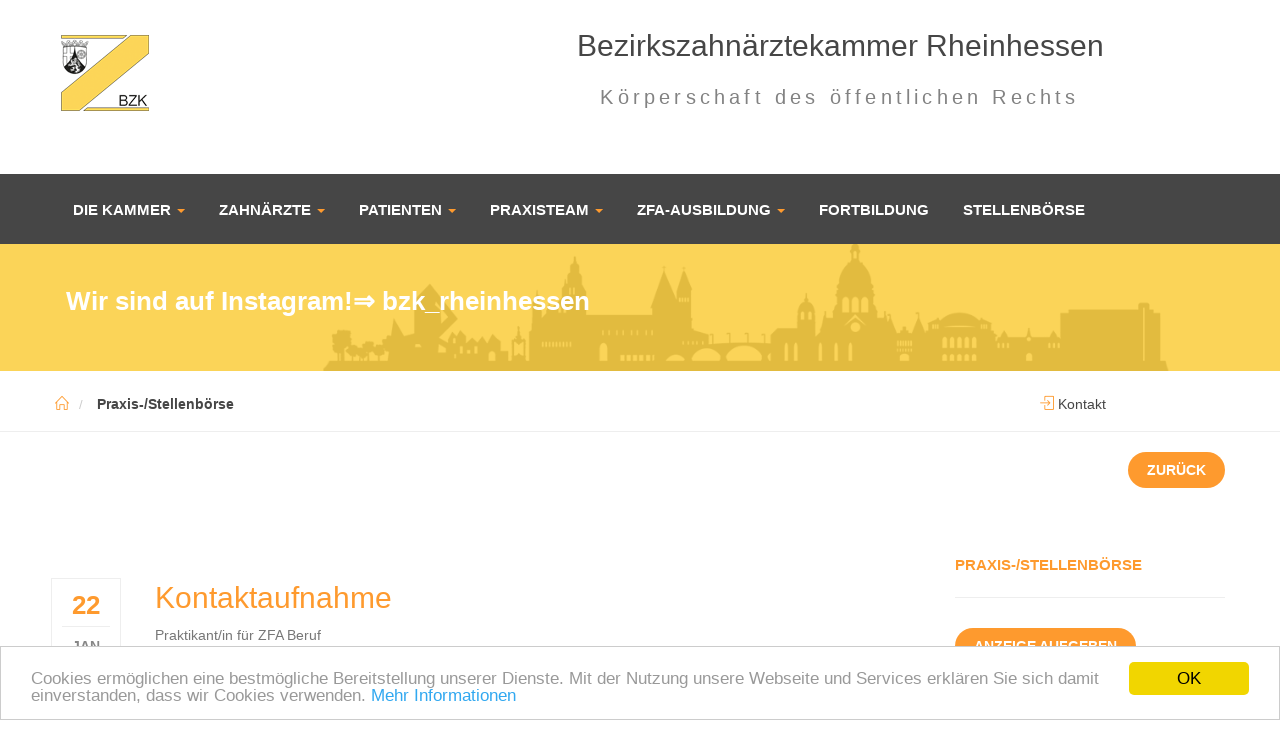

--- FILE ---
content_type: text/html
request_url: https://www.bzkr.de/index.php?view=view_job&view2=job_kontakt&ID_GEBOT=2803
body_size: 4418
content:

<!DOCTYPE html>
<html lang="de">
<head>
<meta charset="utf-8">
<meta name="viewport" content="width=device-width, initial-scale=1">
<title>Bezirkszahn&auml;rztekammer Rheinhessen - K&ouml;rperschaft des &ouml;ffentlichen Rechts</title>
<link rel="shortcut icon" type="image/x-icon" href="favicon.png" />

<link href="css/master.css" rel="stylesheet">
<link rel="stylesheet" href="plugins/iview/css/iview.css" type='text/css' media='all' />
<link rel="stylesheet" href="plugins/iview/css/skin/style.css" type='text/css' media='all' />
<script type="text/javascript" src="js/jquery-1.11.1.min.js"></script>
<script src= "js/jquery-migrate-1.2.1.js" ></script>
<script src="js/jquery-ui.min.js"></script>
<script src="js/bootstrap-3.1.1.min.js"></script>
<script src="js/modernizr.custom.js"></script>
</head>

<body>


	<!-- Begin Cookie Consent plugin by Silktide - http://silktide.com/cookieconsent -->
    <script type="text/javascript">
    window.cookieconsent_options = {"message":"Cookies erm&ouml;glichen eine bestm&ouml;gliche Bereitstellung unserer Dienste. Mit der Nutzung unsere Webseite und Services erkl&auml;ren Sie sich damit einverstanden, dass wir Cookies verwenden.","dismiss":"OK","learnMore":"Mehr Informationen","link":"index.php?view=content_text&ID_NODE_AKTIV=642","theme":"light-bottom"};
    </script>

    <script type="text/javascript" src="js/cookieconsent.min.js"></script>
    <!-- End Cookie Consent plugin -->


<div class="layout-theme animated-css"  data-header="sticky" data-header-top="200" >
  <!--<div class="top-header">
    <div class="container">

    </div>
  </div-->

  <!-- HEADER --><div class='header'><div class='container'><div class='header-inner'><div class='row'><div class='col-md-4 col-xs-12'> <a href='index.php' class='logo'> <img class='logo__img' src='img/logo_bzkr.png' height='90'  alt='Logo'> </a> </div><div class='col-md-8 col-xs-12'><div class='header-block'><h3 class='ui-title-block text-center'><font color='#464646'>Bezirkszahn&auml;rztekammer Rheinhessen</font></h3><h3 class='ui-subtitle-block'><font color='#828282'>K&ouml;rperschaft des &ouml;ffentlichen Rechts</font></h3></div></div></div></div></div><div class='top-nav '><div class='container'><div class='row'><div class='col-md-12  col-xs-12'><div class='yamm navbar navbar-expand-lg navbar-light bg-light' ><div class='navbar-header hidden-md  hidden-lg  hidden-sm'><button type='button' data-toggle='collapse' data-target='#navbar-collapse-1' class='navbar-toggle'><span class='icon-bar'></span><span class='icon-bar'></span><span class='icon-bar'></span></button><a href='#' class='navbar-brand'>Navigation</a></div><div id='navbar-collapse-1' class='navbar-collapse collapse'><ul class='nav navbar-nav'><li class='dropdown'><a href='index.php?view=content_text&ID_NODE_AKTIV=517'>Die Kammer <b class='caret color_second'></b></a><ul role='menu' class='dropdown-menu'><li><a href='index.php?view=content_text&ID_NODE_AKTIV=583'><font color='#ffffff'><b>Unser Team / Kontakt</b></font></a></li><li><a href='index.php?view=content_text&ID_NODE_AKTIV=528'><font color='#ffffff'><b>Geschäftsstelle Anfahrt</b></font></a></li><li><a href='index.php?view=content_text&ID_NODE_AKTIV=525'><font color='#ffffff'><b>Vorstand & Vertreterversammlung</b></font></a></li><li><a href='index.php?view=content_text&ID_NODE_AKTIV=526'><font color='#ffffff'><b>Ausschüsse & Referate</b></font></a></li><li><a href='index.php?view=content_text&ID_NODE_AKTIV=529'><font color='#ffffff'><b>Satzungen & Ordnungen</b></font></a></li><li><a href='index.php?view=content_text&ID_NODE_AKTIV=530'><font color='#ffffff'><b>Öffentlichkeitsarbeit</b></font></a></li></ul></li><li class='dropdown'><a href='index.php?view=content_text&ID_NODE_AKTIV=518'>Zahnärzte <b class='caret color_second'></b></a><ul role='menu' class='dropdown-menu'><li><a href='index.php?view=content_text&ID_NODE_AKTIV=538'><font color='#ffffff'><b>Interner Bereich</b></font></a></li><li><a href='index.php?view=content_text&ID_NODE_AKTIV=537'><font color='#ffffff'><b>Mitgliederverwaltung</b></font></a></li><li><a href='https://www.bzkr.de/index.php?view=content_text&ID_NODE_AKTIV=673'><font color='#ffffff'><b>Ausbildungsbetriebe</b></font></a></li><li><a href='index.php?view=content_text&ID_NODE_AKTIV=542'><font color='#ffffff'><b>Gesetze, Richt- & Leitlinien</b></font></a></li><li><a href='index.php?view=content_text&ID_NODE_AKTIV=534'><font color='#ffffff'><b>GOZ / GOÄ</b></font></a></li><li><a href='index.php?view=content_text&ID_NODE_AKTIV=535'><font color='#ffffff'><b>Strahlenschutz / Röntgen</b></font></a></li><li><a href='index.php?view=content_text&ID_NODE_AKTIV=582'><font color='#ffffff'><b>Berufsausübung</b></font></a></li><li><a href='index.php?view=content_text&ID_NODE_AKTIV=543'><font color='#ffffff'><b>Berufseinsteiger</b></font></a></li><li><a href='index.php?view=content_text&ID_NODE_AKTIV=544'><font color='#ffffff'><b>Kreisgruppen</b></font></a></li><li><a href='https://www.bzkr.de/index.php?view=view_kbs'><font color='#ffffff'><b>Fortbildung</b></font></a></li><li><a href='https://www.bzkr.de/index.php?view=view_job'><font color='#ffffff'><b>Praxis-/Stellenbörse</b></font></a></li><li><a href='index.php?view=content_text&ID_NODE_AKTIV=548'><font color='#ffffff'><b>Links</b></font></a></li></ul></li><li class='dropdown'><a href='index.php?view=content_text&ID_NODE_AKTIV=519'>Patienten <b class='caret color_second'></b></a><ul role='menu' class='dropdown-menu'></ul></li><li class='dropdown'><a href='index.php?view=content_text&ID_NODE_AKTIV=520'>Praxisteam <b class='caret color_second'></b></a><ul role='menu' class='dropdown-menu'><li><a href='index.php?view=content_text&ID_NODE_AKTIV=564'><font color='#ffffff'><b>News & ZFA-aktuell</b></font></a></li><li><a href='index.php?view=content_text&ID_NODE_AKTIV=621'><font color='#ffffff'><b>Weiterbildung BBA-Z</b></font></a></li><li><a href='https://www.bzkr.de/index.php?view=view_kbs'><font color='#ffffff'><b>Fortbildung</b></font></a></li><li><a href='https://www.bzkr.de/index.php?view=content_text&ID_NODE_AKTIV=585'><font color='#ffffff'><b>Strahlenschutz / Röntgen</b></font></a></li><li><a href='https://www.bzkr.de/index.php?view=content_text&ID_NODE_AKTIV=542'><font color='#ffffff'><b>Gesetze, Richt- & Leitlinien</b></font></a></li><li><a href='index.php?view=content_text&ID_NODE_AKTIV=624'><font color='#ffffff'><b>Mutterschutz & Elternzeit</b></font></a></li><li><a href='index.php?view=content_text&ID_NODE_AKTIV=628'><font color='#ffffff'><b>Ausländische Abschlüsse</b></font></a></li><li><a href='https://www.bzkr.de/index.php?view=view_job'><font color='#ffffff'><b>Praxis-/Stellenbörse</b></font></a></li><li><a href='https://www.bzkr.de/index.php?view=content_text&ID_NODE_AKTIV=548'><font color='#ffffff'><b>Links</b></font></a></li></ul></li><li class='dropdown'><a href='index.php?view=content_text&ID_NODE_AKTIV=521'>ZFA-Ausbildung <b class='caret color_second'></b></a><ul role='menu' class='dropdown-menu'><li><a href='https://www.bzkr.de/ausbildung/' target='_blank' rel='noopener'><font color='#ffffff'><b>Berufswahl schon getroffen?</b></font></a></li><li><a href='index.php?view=content_text&ID_NODE_AKTIV=606'><font color='#ffffff'><b>Ausbildungsverträge</b></font></a></li><li><a href='index.php?view=content_text&ID_NODE_AKTIV=608'><font color='#ffffff'><b>ZFA-Prüfungen</b></font></a></li><li><a href='index.php?view=content_text&ID_NODE_AKTIV=607'><font color='#ffffff'><b>Ausbildungsnachweis</b></font></a></li><li><a href='index.php?view=content_text&ID_NODE_AKTIV=609'><font color='#ffffff'><b>Berufsschulen</b></font></a></li><li><a href='index.php?view=content_text&ID_NODE_AKTIV=613'><font color='#ffffff'><b>Kurse für Auszubildende</b></font></a></li><li><a href='index.php?view=content_text&ID_NODE_AKTIV=611'><font color='#ffffff'><b>Lernhilfen & Übungsformulare</b></font></a></li><li><a href='index.php?view=content_text&ID_NODE_AKTIV=616'><font color='#ffffff'><b>Fragen & Antworten</b></font></a></li><li><a href='index.php?view=content_text&ID_NODE_AKTIV=617'><font color='#ffffff'><b>Ausbildungsberatung</b></font></a></li><li><a href='index.php?view=content_text&ID_NODE_AKTIV=619'><font color='#ffffff'><b>Freisprechungsfeier</b></font></a></li><li><a href='index.php?view=content_text&ID_NODE_AKTIV=620'><font color='#ffffff'><b>Aufstiegschancen</b></font></a></li><li><a href='index.php?view=content_text&ID_NODE_AKTIV=673'><font color='#ffffff'><b>Für Ausbildungsbetriebe</b></font></a></li><li><a href='index.php?view=content_text&ID_NODE_AKTIV=677'><font color='#ffffff'><b>Ausbildungsplan Support für Praxen</b></font></a></li><li><a href='index.php?view=content_text&ID_NODE_AKTIV=695'><font color='#ffffff'><b>Lerntool für die ZFA-Ausbildung</b></font></a></li></ul></li><li><a href='https://www.bzkr.de/index.php?view=view_kbs'>Fortbildung</a></li><li><a href='https://www.bzkr.de/index.php?view=view_job'>Stellenb&ouml;rse</a></li></ul></div></div></div></div></div></div></div><!-- HEADER END --> 









<div class='ui-title-page bg_title bg_transparent'><div class='container'><div class='row'><div class='col-xs-12'><h3></h3><div class='ui-subtitle-page'><h3><span style="color: #000000;">&nbsp;<span style="color: #ffffff;">Wir sind auf Instagram!&rArr; <a href="https://www.instagram.com/bzk_rheinhessen/" target="_blank"><span style="color: #ffffff;">bzk_rheinhessen</span></a></span><br /></span></h3></div></div></div></div></div><!-- end ui-title-page --><div class='border_btm'><div class='container'><div class='row'><div class='col-lg-10 col-xs-10'><ol class='breadcrumb'><li><a href='index.php'><i class='icon icon-home color_primary'></i></a></li><li><span class='ui-text'><a href='index.php?view=view_notdienst'><font color='#464646'><b>Praxis-/Stellenb&ouml;rse</b></font></a></span></li></ol></div><ol class='breadcrumb'><li><A class='icon icon-login color_primary' href='https://www.bzkr.de/index.php?view=content_text&ID_NODE_AKTIV=583'> <span class='ui-text'><font color='#464646'> Kontakt</font></span></a></li></ol></div></div></div><!-- end breadcrumb -->










<div class='container'><div class='row'><div class='col-lg-12'><main class='main-content'><p align='right'><a href='javascript:history.back()' class='btn bg-color_primary'>zur&uuml;ck</A></p> </main></div></div></div><div class='container'><div class='row'><div class='col-md-9'><main class='main-content'><article class='post'><div class='entry-main'><ul class='info-post'><li class='date color_primary'>22</li><li class='month'>JAN</li><li class='month'>2026</li></ul><main class='main-content'><h2 class='ui-title-block text-left'>Kontaktaufnahme</h2><div class='ui-text'> Praktikant/in für ZFA Beruf</div></main><form name='job_kontakt' action='index.php' method='post' class='ui-form'><input type='hidden' name='view' value='view_job'><input type='hidden' name='view2' value='mysql_job_kontakt'><input type='hidden' name='ID_GEBOT' value='2803'><div class='col-lg-12'><div class='form-group'><p class='ui-text'><b>Name, Vorname*</b></p><div class='input-group'><input type='text' data-validation-required-message='Bitte eingeben' required id='NAME' name='NAME'  class='form-control text-left'></div></div></div><div class='col-lg-12'><div class='form-group'><p class='ui-text'><b>E-Mail*</b> <i>- Diese E-Mail-Adresse wird an den Inserenten &uuml;bermittelt. -</i></p><div class='input-group'><input type='text' data-validation-required-message='Bitte eingeben' required id='EMAIL' name='EMAIL'  class='form-control text-left'></div></div></div><div class='col-lg-12'><div class='form-group'><p class='ui-text'><b>Telefon</b></p><div class='input-group'><input type='text' data-validation-required-message='Bitte eingeben'  id='TEL' name='TEL'  class='form-control text-left'></div></div></div><div class='col-lg-12'><div class='form-group'><p class='ui-text'><b>Ihre Nachricht*</b></p><div class='input-group'><TEXTAREA name='TEXT_JOB' id='TEXT_JOB' rows=10 cols=80 required></TEXTAREA></TD></div></div></div><div class='col-lg-12'><div class='form-group text-left'><input type='submit' value='Abschicken' class='btn bg-color_primary'></div></div></form></article><!-- end post --></main><!-- end main-content --></div><div class='col-md-3'><aside class='sidebar'><div class='widget widget-post'><h3 class='widget-title'>Praxis-/Stellenb&ouml;rse</h3><div class='block_content'><section class='widget-post__item clearfix center'><a class='btn bg-color_primary' href='index.php?view=view_job&view2=job_insert'>Anzeige Aufgeben</a><BR><BR><a class='btn bg-color_primary' href='index.php?view=view_job&view2=job_edit_main'>Anzeige Verwalten</a></section></div><!-- end block_content --></div><!-- end widget-post --><div class='widget widget-category'><h3 class='widget-title'>52 Angebote</h3><div class='block_content'><ul class='list-categories list-categories_widget'><li><a href='index.php?view=view_job_gebot&ID_NODE_JOB=45&ID_ART=1'><span class='list-categories__name'>Zahnärztin/Zahnarzt</span><span class='list-categories__amout color_primary'><b>7</b></span></a></li><li><a href='index.php?view=view_job_gebot&ID_NODE_JOB=46&ID_ART=1'><span class='list-categories__name'>Praxismitarbeiter/in</span><span class='list-categories__amout color_primary'><b>12</b></span></a></li><li><a href='index.php?view=view_job_gebot&ID_NODE_JOB=47&ID_ART=1'><span class='list-categories__name'>Auszubildende/r</span><span class='list-categories__amout color_primary'><b>5</b></span></a></li><li><a href='index.php?view=view_job_gebot&ID_NODE_JOB=48&ID_ART=1'><span class='list-categories__name'>Famulatur</span><span class='list-categories__amout color_primary'><b>0</b></span></a></li><li><a href='index.php?view=view_job_gebot&ID_NODE_JOB=49&ID_ART=1'><span class='list-categories__name'>Praktikant/in (für ZFA-Beruf)</span><span class='list-categories__amout color_primary'><b>26</b></span></a></li><li><a href='index.php?view=view_job_gebot&ID_NODE_JOB=50&ID_ART=1'><span class='list-categories__name'>Weiterbildungsassistent KFO/Chirurgie</span><span class='list-categories__amout color_primary'><b>0</b></span></a></li><li><a href='index.php?view=view_job_gebot&ID_NODE_JOB=51&ID_ART=1'><span class='list-categories__name'>Zahnärztliche Vertretung</span><span class='list-categories__amout color_primary'><b>1</b></span></a></li><li><a href='index.php?view=view_job_gebot&ID_NODE_JOB=52&ID_ART=1'><span class='list-categories__name'>Notdienstvertretung-/tausch</span><span class='list-categories__amout color_primary'><b>0</b></span></a></li><li><a href='index.php?view=view_job_gebot&ID_NODE_JOB=53&ID_ART=1'><span class='list-categories__name'>Praxisabgabe/-übernahme</span><span class='list-categories__amout color_primary'><b>1</b></span></a></li><li><a href='index.php?view=view_job_gebot&ID_NODE_JOB=55&ID_ART=1'><span class='list-categories__name'>Studentische Aushilfe</span><span class='list-categories__amout color_primary'><b>0</b></span></a></li></ul></div></div><div class='widget widget-category'><h3 class='widget-title'>4 Gesuche</h3><div class='block_content'><ul class='list-categories list-categories_widget'><li><a href='index.php?view=view_job_gebot&ID_NODE_JOB=45&ID_ART=2'><span class='list-categories__name'>Zahnärztin/Zahnarzt</span><span class='list-categories__amout color_primary'><b>3</b></span></a></li><li><a href='index.php?view=view_job_gebot&ID_NODE_JOB=46&ID_ART=2'><span class='list-categories__name'>Praxismitarbeiter/in</span><span class='list-categories__amout color_primary'><b>1</b></span></a></li><li><a href='index.php?view=view_job_gebot&ID_NODE_JOB=47&ID_ART=2'><span class='list-categories__name'>Auszubildende/r</span><span class='list-categories__amout color_primary'><b>0</b></span></a></li><li><a href='index.php?view=view_job_gebot&ID_NODE_JOB=48&ID_ART=2'><span class='list-categories__name'>Famulatur</span><span class='list-categories__amout color_primary'><b>0</b></span></a></li><li><a href='index.php?view=view_job_gebot&ID_NODE_JOB=49&ID_ART=2'><span class='list-categories__name'>Praktikant/in (für ZFA-Beruf)</span><span class='list-categories__amout color_primary'><b>0</b></span></a></li><li><a href='index.php?view=view_job_gebot&ID_NODE_JOB=50&ID_ART=2'><span class='list-categories__name'>Weiterbildungsassistent KFO/Chirurgie</span><span class='list-categories__amout color_primary'><b>0</b></span></a></li><li><a href='index.php?view=view_job_gebot&ID_NODE_JOB=51&ID_ART=2'><span class='list-categories__name'>Zahnärztliche Vertretung</span><span class='list-categories__amout color_primary'><b>0</b></span></a></li><li><a href='index.php?view=view_job_gebot&ID_NODE_JOB=52&ID_ART=2'><span class='list-categories__name'>Notdienstvertretung-/tausch</span><span class='list-categories__amout color_primary'><b>0</b></span></a></li><li><a href='index.php?view=view_job_gebot&ID_NODE_JOB=53&ID_ART=2'><span class='list-categories__name'>Praxisabgabe/-übernahme</span><span class='list-categories__amout color_primary'><b>0</b></span></a></li><li><a href='index.php?view=view_job_gebot&ID_NODE_JOB=55&ID_ART=2'><span class='list-categories__name'>Studentische Aushilfe</span><span class='list-categories__amout color_primary'><b>0</b></span></a></li></ul></div></div></aside></div></div></div>






  <footer class="footer">
    <div class="footer__inner">
      <div class="container">
        <div class="row">
          <div class="col-sm-4">
            <section class="footer__section">
              <h2 class="footer__title">Bezirkszahn&auml;rztekammer Rheinhessen</h2>
              <p>K&ouml;rperschaft des &ouml;ffentlichen Rechts</p>
              <address class="footer__contacts">
              <i class="footer__icon icon-pointer color_primary"></i><a href='index.php?view=content_text&ID_NODE_AKTIV=528'>BZK Rheinhessen</a>
              </address>
              <p class="footer__contacts"><i class="footer__icon icon-call-in color_primary"></i><a href='tel:06131 / 49085-0'>06131 / 49085-0</a>, Fax 06131 / 49085-12</p>
              <a href="javascript:void(0);" class="footer__contacts"><i class="footer__icon icon-envelope-open color_primary"></i>bzk.rheinhessen@bzkr.de</a> <a href="javascript:void(0);" class="footer__contacts"><i class="footer__icon icon_globe-2 color_primary"></i>www.bzkr.de</a> </section><BR><a href="https://www.instagram.com/bzk_rheinhessen/" target='_blank'><img src='media/insta_logo.png' width=30></a> </i><a href="https://www.instagram.com/bzk_rheinhessen/" target='_blank'>Folgen Sie uns auf Instagram</a> </section><BR><div></div>
          </div>

          <div class="col-sm-4">
            <section class="footer__section">
              <h2 class="footer__title">Unsere &Ouml;ffnungszeiten</h2>
              <table class="footer__table">
                <tbody>
                  <tr valign=top>
                    <td>montags - donnerstags</td>
                    <td>08:30 Uhr - 12:00 Uhr</td>
                  </tr>
                  <tr valign=top>
                    <td>und</td>
                    <td>14.00 Uhr - 16.30 Uhr<br><small>(in den Schulferien bis 16:00 Uhr)</small></td>
                  </tr>
                  <tr valign=top>
                   <td>freitags</td>
                   <td>08:30 Uhr - 14:00 Uhr<br><small>(in den Schulferien bis 12:00 Uhr)</small></td>
                  <tr>
                </tbody>
              </table>
            </section>

          </div>

        </div>
        <!-- end row -->
      </div>
      <!-- end container -->
    </div>
    <!-- end footer__inner -->
<div style='background-color: #ff9900; height: 1px;'>
</div>

    <!--<div bgbolor='#ff9900'>&nbsp;</div>-->

    <div class="footer__menu clearfix">
      <div class="container"> <a href="index.php" class="logo pull-left"></a>
        <ul class="pull-left">
          <li><a href="index.php">Startseite</a></li>
          <li><a href="index.php?view=content_text&ID_NODE_AKTIV=641">Impressum</a></li>
          <li><a href="index.php?view=content_text&ID_NODE_AKTIV=642">Datenschutz</a></li>
          <li><a href="index.php?view=content_text&ID_NODE_AKTIV=583">Kontakt</a></li>
          <li><a href="index.php?view=content_text&ID_NODE_AKTIV=538">Login</a></li>
        </ul>
      </div>
      <!-- end container -->
    </div>
    <!-- end footer__menu -->
  </footer>
</div>
<!-- end layout-theme -->

<span class="scroll-top bg-color_second"> <i class="fa fa-angle-up"> </i></span>
<div id="page-preloader">
  <div class="spinner-loader"> <img width="90" height="90" alt="Logo" src="img/logo_bzkr.png" class="logo__loader">
    <div class="heartbeat-loader"></div>
  </div>
</div>

<!-- SCRIPTS -->
<script type="text/javascript" src="plugins/isotope/jquery.isotope.min.js"></script>
<script src="js/waypoints.min.js"></script>
<script src="plugins/bxslider/jquery.bxslider.min.js"></script>
<script src="plugins/prettyphoto/js/jquery.prettyPhoto.js"></script>
<script src="https://cdnjs.cloudflare.com/ajax/libs/jquery-easing/1.3/jquery.easing.min.js"></script>
<script src="plugins/datetimepicker/jquery.datetimepicker.js"></script>
<script src="plugins/jelect/jquery.jelect.js"></script>
<script src="plugins/nouislider/jquery.nouislider.all.min.js"></script>

<!--THEME-->
<script src="js/cssua.min.js"></script>
<script src="js/wow.min.js"></script>
<script src="js/custom.js"></script>
</body>
</html>




--- FILE ---
content_type: text/css
request_url: https://www.bzkr.de/css/master.css
body_size: 469
content:


/*------------------------------------------------------------------
[Master Stylesheet]

Project:	Healthcare Agency
Version:	1.1
Assigned to:	Alex Zaymund
Primary use:	Health
-------------------------------------------------------------------*/




/* FONTS*/
@import url(http://fonts.googleapis.com/css?family=Lato:300,400,700,400italic|Raleway:400,300,500,600,700,800);
@import url('../fonts/simple/simple-line-icons.css');
@import url('../fonts/font-awesome/css/font-awesome.min.css');
@import url('../fonts/elegant/style.css');
@import url('../fonts/flaticon/flaticon.css');


/* PLUGIN CSS */
@import url('../plugins/isotope/isotope.css');
@import url('../plugins/validation/validation-2.2.min.css');
@import url('../plugins/bxslider/jquery.bxslider.css');
@import url('../plugins/nouislider/jquery.nouislider.css');
@import url('../plugins/flexslider/flexslider.css');
@import url('../plugins/prettyphoto/css/prettyPhoto.css');
@import url('../plugins/jelect/main.css');
@import url('../plugins/yamm/yamm.css');
@import url('../plugins/loader/css/loader.css');
@import url('../plugins/datetimepicker/jquery.datetimepicker.css');


/* MAIN CSS */
@import url('bootstrap.css');
@import url('theme-GlobalUI.css');
@import url('theme.css');
@import url('theme-Cosmetic.css');
@import url('custom.css');
@import url('inner.css');
@import url('shop.css');
@import url('blog.css');
@import url('responsive.css');
@import url('animate.css');
@import url('color.css');
@import url('debugging.css');





--- FILE ---
content_type: text/css
request_url: https://www.bzkr.de/plugins/iview/css/skin/style.css
body_size: 681
content:




#iview {
	display: block;
/*	max-width: 1600px;*/
	background: #000;
	background: rgba(0, 0, 0, 0.7);
	position: relative;
	margin: 0px auto;
	overflow: hidden;
}

#iview .iviewSlider {
	display: block;
	width: 1600px;
	height: 700px;
	overflow: hidden;

}



#iview div.iview-directionNav {
bottom: 60px;
    position: absolute;
    right: 0;
    width: 122px;
    z-index: 9;
}
#iview div.iview-directionNav a:hover{
  background: none repeat scroll 0 0 #526aff;
    border-color: #526aff;
}

#iview div.iview-directionNav a:after {
	color:#000;
}



#iview div.iview-directionNav a {

border: 2px solid #fff;
    cursor: pointer;
    display: block;
    height: 40px;
    position: absolute;
    transition: all 0.3s ease-out 0s;
    width: 40px;
	-webkit-transition: all .3s ease-out;
	-moz-transition: all .3s ease-out;
	-ms-transition: all .3s ease-out;
	-o-transition: all .3s ease-out;
	transition: all .3s ease-out
}

#iview div.iview-directionNav a.iview-prevNav:after {
	  color: #fff;
    content: "";
    display: inline-block;
    font-family: "FontAwesome";
 font-size: 22px !important;
    height: 30px;
    left: 14px !important;
    position: relative;
    top: 2px !important;
    width: 30px;
}
#iview div.iview-directionNav a.iview-nextNav:after {
	color: #fff;
    content: "";
display: inline-block;
    font-family: "FontAwesome";
    font-size: 22px !important;
    height: 30px;
    left: 15px !important;
    position: relative;
    top: 2px !important;
    width: 30px;
}

#iview div.iview-directionNav a.iview-nextNav {
	right: -27px;
	background-position: 27px 0px;
}

#iview div.iview-directionNav a.iview-prevNav {
	left: -27px;
	background-position: 0px 0px
}

#iview.iview-hover div.iview-directionNav a.iview-nextNav {
	right: 20px;
}

#iview.iview-hover div.iview-directionNav a.iview-prevNav {
	left: 20px;
}


.iview-caption {
	background: none !important;
}
.custom-caption * {
	border: none !important;
}
.custom-caption {
	/*background: none repeat scroll 0 0 rgba(255, 255, 255, 0.6);*/
	border-radius: 0;
	display: inline-block;
	font-size: 15px;
	margin: 20px;
	padding: 20px;
	color: #fff;
}
.iview-caption.caption1 {
	text-shadow: none;
}
.iview-caption.caption2 {
	background: #FFF;
	color: #000;
	text-shadow: none;
}
.iview-caption.caption3 {
	background: #c4302b;
	box-shadow: rgba(0, 0, 0, 0.7) 10px 10px 15px 0px;
	text-shadow: none;
}

#iview-preloader {
	border: #666 1px solid;
	width: 150px
}

#iview-preloader div {
	background: #666;
}
#iview-timer {
	border-radius: 10px;
}

#iview-timer div {
	border-radius: 10px;
}


--- FILE ---
content_type: text/css
request_url: https://www.bzkr.de/fonts/flaticon/flaticon.css
body_size: 358
content:
@font-face {
	font-family: "Flaticon";
	src: url("flaticon.eot");
	src: url("flaticon.eot#iefix") format("embedded-opentype"),
	url("flaticon.woff") format("woff"),
	url("flaticon.ttf") format("truetype"),
	url("flaticon.svg") format("svg");
	font-weight: normal;
	font-style: normal;
}
[class^="flaticon-"]:before, [class*=" flaticon-"]:before,
[class^="flaticon-"]:after, [class*=" flaticon-"]:after {
	font-family: Flaticon;
font-style: normal;
}.flaticon-acrobat1:before {
	content: "\e000";
}
.flaticon-baby137:before {
	content: "\e001";
}
.flaticon-brain13:before {
	content: "\e002";
}
.flaticon-eye64:before {
	content: "\e003";
}
.flaticon-healthcare6:before {
	content: "\e004";
}
.flaticon-heart8:before {
	content: "\e005";
}
.flaticon-lungs4:before {
	content: "\e006";
}
.flaticon-medical109:before {
	content: "\e007";
}
.flaticon-medical14:before {
	content: "\e008";
}
.flaticon-medical51:before {
	content: "\e009";
}
.flaticon-pharmacy5:before {
	content: "\e00a";
}
.flaticon-pill:before {
	content: "\e00b";
}
.flaticon-pipette1:before {
	content: "\e00c";
}
.flaticon-pipette2:before {
	content: "\e00d";
}
.flaticon-scalpel3:before {
	content: "\e00e";
}
.flaticon-syrup1:before {
	content: "\e00f";
}
.flaticon-tooth12:before {
	content: "\e010";
}
.flaticon-tooth9:before {
	content: "\e011";
}


--- FILE ---
content_type: text/css
request_url: https://www.bzkr.de/plugins/bxslider/jquery.bxslider.css
body_size: 1433
content:
/**
 * BxSlider v4.1.2 - Fully loaded, responsive content slider
 * http://bxslider.com
 *
 * Written by: Steven Wanderski, 2014
 * http://stevenwanderski.com
 * (while drinking Belgian ales and listening to jazz)
 *
 * CEO and founder of bxCreative, LTD
 * http://bxcreative.com
 */


/** RESET AND LAYOUT
===================================*/

.bx-wrapper {
	padding: 0;
	position: relative;
	margin: 0 auto;
}
.bx-wrapper img {
	display: block;
	max-width: 100%; 
	height: auto;
}
/** THEME
===================================*/

.bx-wrapper .bx-viewport {
	/*fix other elements on the page moving (on Chrome)*/
	-webkit-transform: translatez(0);
	-moz-transform: translatez(0);
	-ms-transform: translatez(0);
	-o-transform: translatez(0);
	transform: translatez(0);
	z-index: 1;
}
.bx-wrapper .bx-pager, .bx-wrapper .bx-controls-auto {
	position: absolute;
	bottom: -30px;
	width: 100%;
}
/* LOADER */

.bx-wrapper .bx-loading {
	min-height: 50px;
	background: url(images/bx_loader.gif) center center no-repeat #fff;
	height: 100%;
	width: 100%;
	position: absolute;
	top: 0;
	left: 0;
	z-index: 2000;
}
/* PAGER */

.bx-viewport ul {
	margin: 0;
	padding: 0;
}
.bx-wrapper .bx-pager {
	font-size: .85em;
	font-family: Arial;
	font-weight: bold;
	padding-top: 20px;
	bottom: -113px;
	width: auto;
	left: 0;
}
.bx-wrapper .bx-pager .bx-pager-item, .bx-wrapper .bx-controls-auto .bx-controls-auto-item {
	display: inline-block;
 *zoom: 1;
 *display: inline;
}
.bx-wrapper .bx-pager.bx-default-pager a {
	background: #bbb;
	text-indent: -9999px;
	display: block;
	width: 20px;
	height: 3px;
	margin: 0 5px;
	outline: 0;
	-moz-border-radius: 5px;
	cursor: pointer;
	z-index: 9999;
	position: relative;
}
.bx-wrapper .bx-pager.bx-default-pager a:hover, .bx-wrapper .bx-pager.bx-default-pager a.active {
	background: none repeat scroll 0 0 #f26529;
	border: medium none;
	height: 5px;
}
/* DIRECTION CONTROLS (NEXT / PREV) */

.bx-wrapper .bx-next {
	right: 0;
	-webkit-transition: all 0.3s ease-out;
	-moz-transition: all 0.3s ease-out;
	-ms-transition: all 0.3s ease-out;
	-o-transition: all 0.3s ease-out;
	transition: all 0.3s ease-out;
	background-color: rgba(54, 54, 54, 0.4);
}
.bx-wrapper .bx-prev {
	left: 0;
	-webkit-transition: all 0.3s ease-out;
	-moz-transition: all 0.3s ease-out;
	-ms-transition: all 0.3s ease-out;
	-o-transition: all 0.3s ease-out;
	transition: all 0.3s ease-out;
}
.bx-viewport:hover .bx-wrapper .bx-prev {
	left: 10px;
}
.bx-viewport:hover .bx-wrapper .bx-next {
	right: 1px;
	background: #526aff !important;
}
.bx-controls-direction {
	margin: 30px 0 0;
}
.bx-wrapper .bx-controls-direction a {
	color: #fff;
	display: inline-block;
	height: 50px;
	margin: 0;
	outline: 0 none;
	text-decoration: none !important;
	top: 0;
	width: 50px;
	z-index: 9;
}
.bx-wrapper .bx-controls-direction a:hover {
	background-color: rgba(54, 54, 54, 0.95);
}
.bx-wrapper .bx-controls-direction a {
	border: 0 none;
	color: #fff;
	font-size: 26px;
	font-weight: normal;
	padding: 10px 0;
	transform-style: flat;
	position: absolute;
	background-color: rgba(54, 54, 54, 0.4);
	text-align: center;
	z-index: 9999;
}
.bx-wrapper .bx-controls-direction a i {
	display: block;
}
.bx-wrapper .bx-controls-direction a.disabled {
	opacity: 0.6;
}
html .carousel-brand .bx-controls-direction a {
	background: none repeat scroll 0 0 #adadad;
	border: 1px solid #adadad;
	color: #fff;
	font-size: 18px;
	font-weight: normal;
	padding: 6px 12px;
	position: absolute;
	top: 25px;
}
html .carousel-brand .bx-controls-direction a i {
	transform: rotate(0deg) scale(1.003) skew(14deg) translate(0px);
	-webkit-transform: rotate(360deg) scale(1.003) skew(14deg) translate(0px);
	-moz-transform: rotate(0deg) scale(1.003) skew(14deg) translate(0px);
	-o-transform: rotate(0deg) scale(1.003) skew(14deg) translate(0px);
	-ms-transform: rotate(0deg) scale(1.003) skew(14deg) translate(0px);
}
html .carousel-brand .bx-controls-direction a.bx-next {
	background: #526aff !important;
	border: 0;
	color: #fff;
	font-size: 18px;
	font-weight: normal;
	padding: 6px 12px;
}
/* AUTO CONTROLS (START / STOP) */

.bx-wrapper .bx-controls-auto {
	text-align: center;
}
.bx-wrapper .bx-controls-auto .bx-start {
	display: block;
	text-indent: -9999px;
	width: 10px;
	height: 11px;
	outline: 0;
	background: url(images/controls.png) -86px -11px no-repeat;
	margin: 0 3px;
}
.bx-wrapper .bx-controls-auto .bx-start:hover, .bx-wrapper .bx-controls-auto .bx-start.active {
	background-position: -86px 0;
}
.bx-wrapper .bx-controls-auto .bx-stop {
	display: block;
	text-indent: -9999px;
	width: 9px;
	height: 11px;
	outline: 0;
	background: url(images/controls.png) -86px -44px no-repeat;
	margin: 0 3px;
}
.bx-wrapper .bx-controls-auto .bx-stop:hover, .bx-wrapper .bx-controls-auto .bx-stop.active {
	background-position: -86px -33px;
}
/* PAGER WITH AUTO-CONTROLS HYBRID LAYOUT */

.bx-wrapper .bx-controls.bx-has-controls-auto.bx-has-pager .bx-pager {
	text-align: left;
	width: 80%;
}
.bx-wrapper .bx-controls.bx-has-controls-auto.bx-has-pager .bx-controls-auto {
	right: 0;
	width: 35px;
}
/* CUSTOM ARROW*/

.entry-thumbnail:hover .outside {
	opacity: 1;
}
.outside {
	opacity: 0;
	bottom: 0;
	position: absolute;
	right: 20px;
	z-index: 7777;
	-webkit-transition: all .3s ease-out;
	-moz-transition: all .3s ease-out;
	-ms-transition: all .3s ease-out;
	-o-transition: all .3s ease-out;
	transition: all .3s ease-out;
}
.outside span {
	background: none repeat scroll 0 0 #ffc300;
	border: 0 none;
	color: #fff !important;
	font-size: 18px;
	font-weight: normal;
	transform-style: flat;
	display: inline-block;
	height: 32px;
	margin: 0;
	outline: 0 none;
	text-decoration: none !important;
	top: 0;
	width: 32px;
	z-index: 9;
	line-height: 20px;
	cursor: pointer;
	text-decoration: none !important;
}
.outside span i {
	-webkit-transition: all .3s ease-out;
	-moz-transition: all .3s ease-out;
	-ms-transition: all .3s ease-out;
	-o-transition: all .3s ease-out;
	transition: all .3s ease-out;
	color: #000;
	outline: medium none;
	text-decoration: none !important;
}
.outside span a {
	padding: 6px 12px;
	display: inline-block;
	color: #000;
	outline: medium none;
	text-decoration: none !important;
}
.outside span:hover {
	background: none repeat scroll 0 0 #526aff;
	color: #fff !important;
}
.outside span:hover i {
	color: #fff !important;
}


--- FILE ---
content_type: text/css
request_url: https://www.bzkr.de/plugins/nouislider/jquery.nouislider.css
body_size: 951
content:
/* Functional styling;
 * These styles are required for noUiSlider to function.
 * You don't need to change these rules to apply your design.
 */
.noUi-target, .noUi-target * {
	-webkit-touch-callout: none;
	-webkit-user-select: none;
	-ms-touch-action: none;
	-ms-user-select: none;
	-moz-user-select: none;
	-moz-box-sizing: border-box;
	box-sizing: border-box;
}
.noUi-base {
	width: 100%;
	height: 100%;
	position: relative;
}
.noUi-origin {
	position: absolute;
	right: 0;
	top: 0;
	left: 0;
	bottom: 0;
}
.noUi-handle {
 background: none repeat scroll 0 0 #2986e2;
    position: relative;
    z-index: 1;

}
.noUi-stacking .noUi-handle {
	/* This class is applied to the lower origin when
   its values is > 50%. */
	z-index: 10;
}
.noUi-stacking + .noUi-origin {
/* Fix stacking order in IE7, which incorrectly
   creates a new context for the origins. */
	*z-index: -1;
}
.noUi-state-tap .noUi-origin {
	-webkit-transition: left 0.3s, top 0.3s;
	transition: left 0.3s, top 0.3s;
}
.noUi-state-drag * {
	cursor: inherit !important;
}
/* Slider size and handle placement;
 */
.noUi-horizontal {
  height: 10px;
    margin-bottom: 40px;
    margin-top: 40px;
}
.noUi-horizontal .noUi-handle {
    height: 21px;
    left: -7px;
    top: -6px;
    width: 10px;
    cursor: pointer;
}
.noUi-horizontal .noUi-handle:before,
.noUi-horizontal .noUi-handle:after {
	position: absolute;
	width: 6px;
	left: 2px;
	border-top: 1px solid #fff;
	content: '';
}
.noUi-horizontal .noUi-handle:before {
	top: 7px;
	height: 4px;
	border-bottom: 1px solid #fff;
}
.noUi-horizontal .noUi-handle:after {
	top: 13px;
}
.noUi-horizontal.noUi-extended {
	padding: 0 15px;
}
.noUi-horizontal.noUi-extended .noUi-origin {
	right: -15px;
}
.noUi-vertical {
	width: 18px;
}
.noUi-vertical .noUi-handle {
	width: 28px;
	height: 34px;
	left: -6px;
	top: -17px;
}
.noUi-vertical.noUi-extended {
	padding: 15px 0;
}
.noUi-vertical.noUi-extended .noUi-origin {
	bottom: -15px;
}
/* Styling;
 */
.noUi-background {
	background: #FAFAFA;

}
.noUi-origin{
	background: #f26529;
	-webkit-transition: background 450ms;
	transition: background 450ms;
}
.noUi-origin + .noUi-origin{
    border: 0 none;
    background: none repeat scroll 0 0 #eee;
}

.noUi-origin {
	border-radius: 2px;
}
.noUi-target {
 background: none repeat scroll 0 0 #eee;
    border: 0 none;
}
.noUi-target.noUi-connect {

}
/* Handles and cursors;
 */
.noUi-dragable {
	cursor: w-resize;
}
.noUi-vertical .noUi-dragable {
	cursor: n-resize;
}
.noUi-handle {
	border: 0 none;
	cursor: default;
}
.noUi-active {
	box-shadow: inset 0 0 1px #FFF,  inset 0 1px 7px #DDD,  0 3px 6px -3px #BBB;
}
/* Handle stripes;
 */
.noUi-handle:before, .noUi-handle:after {

}
.noUi-handle:after {
	left: 9px;
}
.noUi-vertical .noUi-handle:before, .noUi-vertical .noUi-handle:after {
	width: 14px;
	height: 1px;
	left: 6px;
	top: 14px;
}
.noUi-vertical .noUi-handle:after {
	top: 17px;
}
/* Disabled state;
 */
[disabled].noUi-connect, [disabled] .noUi-connect {
	background: #B8B8B8;
}
[disabled] .noUi-handle {
	cursor: not-allowed;
}


--- FILE ---
content_type: text/css
request_url: https://www.bzkr.de/plugins/jelect/main.css
body_size: 696
content:
.jelect {
    position: relative;
    display: inline-block;
    vertical-align: top;
    -moz-box-sizing: border-box;
    box-sizing: border-box;
    width: 100%;
    background: #fff;
    cursor: pointer;
    -webkit-user-select: none;
    -moz-user-select: none;
    user-select: none;
    -moz-box-sizing: border-box;
    box-sizing: border-box;
    border: 1px solid #eee;
    border-radius: 25px;
    height: 50px;
    padding: 8px 0;
    color: #888;
    margin-bottom: 20px;
}

.jelect_state_active {
    box-shadow: 0 0 0 1px #ccc, 0 2px 4px rgba(0,0,0,0.25);
}

.jelect:focus,
.jelect *:focus {
    outline: none;
}

.jelect-input {
    display: none;
}

.jelect-current {
    position: relative;
    width: 100%;
    height: 100%;
    overflow: hidden;
    padding: 8px 58px 8px 32px;
    overflow-wrap: normal;
    text-overflow: ellipsis;
    white-space: nowrap;
    color: #888888;
    font-size: 13px;
    font-family: arial;
    font-weight: 300;
}

.jelect-current:focus {
    outline: none;
}

.jelect-current:before {
    position: absolute;
    top: 0;
    left: 10px;
    bottom: 0;
    margin: auto;
    display: block;
    width: 16px;
    height: 16px;
    background-repeat: no-repeat;
    content: '';
}

.jelect-current:after {
    position: absolute;
    top: 0;
    right: 28px;
    bottom: 1px;
    margin: auto;
    width: 0;
    height: 0;
    border-top: 5px solid #f26529;
    border-left: 5px solid transparent;
    border-right: 5px solid transparent;
    content: '';
}

.jelect-options {
    position: absolute;
    top: 100%;
    left: 0;
    right: 0;
    z-index: 200;
    margin-top: 1px;
    display: none;
    max-height: 194px;
    overflow-y: auto;
    overflow-x: hidden;
    background: #fff;
    box-shadow: 0 0 0 1px #ccc, 0 2px 4px rgba(0,0,0,0.25);
    border-radius: 25px;
    font-family: arial;
}

.jelect-options_state_active {
    display: block;
}

.jelect-option {
    position: relative;
    overflow: hidden;
    margin-bottom: 1px;
    padding: 8px 16px 8px 36px;
    display: block;
    height: 38px;
    font-size: 13px;
    line-height: 22px;
    color: #222;
    box-shadow: 0 1px 0 #ccc;
    overflow-wrap: normal;
    text-overflow: ellipsis;
    white-space: nowrap;
    -webkit-transition: 0.125s ease-out;
    -o-transition: 0.125s ease-out;
    transition: 0.125s ease-out;
    font-family: arial;
}

.jelect-option:last-child {
    margin-bottom: 0;
    box-shadow: none;
}

.jelect-option:hover,
.jelect-option_state_active {
    text-decoration: underline;
    background-color: #fbd046;
    color: #fff;
}

.jelect-option:before {
    position: absolute;
    top: 0;
    left: 10px;
    bottom: 0;
    margin: auto;
    display: block;
    width: 16px;
    height: 16px;
    background-repeat: no-repeat;
    content: '';
}



--- FILE ---
content_type: text/css
request_url: https://www.bzkr.de/plugins/yamm/yamm.css
body_size: 1022
content:
/*!
 * Yamm!3 - Yet another megamenu for Bootstrap 3
 * http://geedmo.github.com/yamm3
 *
 * @geedmo - Licensed under the MIT license
 */



.header.sticky .top-nav {
	left: 0;
	position: fixed;
	top: 0;
	width: 100%;
	z-index:888;
}
.header.sticky .top-nav .yamm {
	top: 0 !important;
}
#search-global-menu {
	float: right;
	margin: 15px 0 0 0;
	padding: 0 10px 0 0;
	border: 1px solid transparent;
	-webkit-transition: all .3s ease-out;
	-moz-transition: all .3s ease-out;
	-ms-transition: all .3s ease-out;
	-o-transition: all .3s ease-out;
	transition: all .3s ease-out;
	border-radius: 18px;
	background-color: #464646;
	width: 238px;
	height: 36px;
}
#search-global-menu input {
	border: none;
	color: #fff !important;
	padding-right: 0px;
	outline: none !important;
	background: none;
	width: 200px;
	height: 36px;
	padding-left: 15px;
}
#search-global-menu:hover, #search-global-menu:focus {
	border: 1px solid #fff;
}
#search-global-menu button, #search-global-mobile button {
	border: none;
	background: none;
	color: #fff;
}
.yamm {
	background: none repeat scroll 0 0 #464646;
	border: 0 none;
	float: none;
	margin-bottom: 0;
	margin-top: 0;
	min-height: auto;
	z-index: 777;
	position: relative;
}
.yamm .navbar-collapse {
	padding-left: 0;
	padding-right: 0;
}
.yamm .navbar-brand {
	color: #464646;
	float: left;
	font-size: 24px;
	font-weight: 700;
	height: 50px;
	line-height: 21px;
	padding: 14.5px 15px;
	text-transform: uppercase;
}
.yamm .nav > li > a {
	color: #ffffff;
	display: block;
	font-family: "Source Sans Pro", sans-serif;
	font-size: 15px;
	font-weight: 600;
	padding: 21px 17px 23px;
	position: relative;
	text-transform: uppercase;
	-webkit-transition: all .1s ease-out;
	-moz-transition: all .1s ease-out;
	-ms-transition: all .1s ease-out;
	-o-transition: all .1s ease-out;
	transition: all .1s ease-out;
}
.yamm .nav > li > a:hover {
	background-color: transparent !important;
}
.yamm .dropdown.yamm-fw .dropdown-menu {
	left: 0;
	right: 0;
}
.yamm-fw {
	position: inherit !important;
}
.navbar-nav > li {
	float: left;
}
.yamm .nav li a {
	-webkit-transition: all .1s ease-out;
	-moz-transition: all .1s ease-out;
	-ms-transition: all .1s ease-out;
	-o-transition: all .1s ease-out;
	transition: all .1s ease-out;
	border-top: 3px solid transparent;
	color: #ffffff;
font-family: Arial;
}
.yamm .nav > li:hover > a {
	border-top:3px solid #f26529;
}
.yamm .navbar-toggle {
 background: #FE9A2E none repeat scroll 0 0;
    border-radius: 5px;
}
.yamm .navbar-toggle .icon-bar {
	background: #fff;
}
.popover-box {
	float: right;
	margin-left: 10px;
}
.yamm .nav, .yamm .collapse, .yamm .dropup, .yamm .dropdown {
	position: static;
}
.yamm .container {
	position: relative;
}
.yamm .dropdown-menu {
	left: auto;
}
.yamm .yamm-fw .dropdown-menu {
	left: 0;
	min-width: 545px;
}

.yamm .yamm-content {
	padding: 20px 30px;
}
.yamm .dropdown.yamm-fw .dropdown-menu {
	left: 0;
	right: 0;
}
.nav-tabs {
	display: inline-block;
	border-bottom: none;
	padding-top: 15px;
	font-weight: bold;
}
.nav-tabs > li > a, .nav-tabs > li > a:hover, .nav-tabs > li > a:focus, .nav-tabs > li.active > a, .nav-tabs > li.active > a:hover, .nav-tabs > li.active > a:focus {
}
.nav-list {
	border-bottom: 1px solid #eee;
}
.nav-list > li {
	padding: 20px 15px 15px;
	border-left: 1px solid #eee;
}
.nav-list > li:last-child {
	border-right: 1px solid #eee;
}
.nav-list > li > a:hover {
	text-decoration: none;
}
.nav-list > li > a > span {
	display: block;
	font-weight: bold;
	text-transform: uppercase;
}
.mega-dropdown {
	position: static !important;
}
.mega-dropdown-menu {
	padding: 20px 15px 15px;
	text-align: center;
	width: 100%;
	left: 0 !important;
}

@media (max-width:480px) {
html .yamm .dropdown-menu {
    position: relative;
	   top: 0;
}

}


--- FILE ---
content_type: text/css
request_url: https://www.bzkr.de/plugins/loader/css/loader.css
body_size: 1158
content:




.ua-ie-9  .loaded{
	display:none !important;
}



.ip-logo {
	margin-bottom: 50px
}
.ip-header {
	text-align: center;
	padding-top: 120px;
	position: fixed;
	top: 0;
	z-index: 99999;
	min-height: 480px;
	width: 100%;
	height: 100%;
	background: #fff
}
.ip-header h1 {
	margin: 0;
}

.ip-loader {
	position: absolute;
	left: 0;
	width: 100%;
	opacity: 0;
	cursor: default;
	pointer-events: none;
}

.ip-logo {
	top: 0;
	height: 100%;
	-webkit-transform: translate3d(0,25%,0);
	transform: translate3d(0,25%,0);
}

.ip-loader {
	bottom: 50%;
}

.ip-header .ip-inner {
	display: block;
	margin: 0 auto;
}

.ip-header .ip-logo svg {
	min-width: 320px;
	max-width: 480px;
	width: 25%;
}

.ip-header .ip-logo svg path {
	fill: #ef6e7e;
}

.ip-header .ip-loader svg path {
	fill: none;
	stroke-width: 6;
}

.ip-header .ip-loader svg path.ip-loader-circlebg {
	stroke: #ddd;
}

.ip-header .ip-loader svg path.ip-loader-circle {
	-webkit-transition: stroke-dashoffset 0.2s;
	transition: stroke-dashoffset 0.2s;
	stroke: #f26529;
}

/* Content */
.ip-main {
	overflow: hidden;
	margin: 0 auto;
	padding: 160px 0 10em 0;
	max-width: 1100px;
	width: 90%;
}

.ip-main h2 {
	margin: 0;
	padding: 0.5em 0 1em;
	color: #be4856;
	text-align: center;
	font-size: 4.25em;
	font-size: 4vw;
	line-height: 1;
}

.browser {
	margin: 0 auto;
	padding-top: 8%;
	min-height: 400px;
	max-width: 1000px;
	width: 100%;
	border-radius: 8px;
	background: #fff url(../img/browser.png) no-repeat 50% 0;
	background-size: 100%;
	color: #d3d3d3;
}



/* Animations */

/* Initial animation of header elements */
.loading .ip-logo,
.loading .ip-loader {
	opacity: 1;
	-webkit-animation: animInitialHeader 1s cubic-bezier(0.7,0,0.3,1) both;
	animation: animInitialHeader 1s cubic-bezier(0.7,0,0.3,1) both;
}

.loading .ip-loader {
	-webkit-animation-delay: 0.2s;
	animation-delay: 0.2s;
}

@-webkit-keyframes animInitialHeader {
	from { opacity: 0; -webkit-transform: translate3d(0,800px,0); }
}

@keyframes animInitialHeader {
	from { opacity: 0; -webkit-transform: translate3d(0,800px,0); transform: translate3d(0,800px,0); }
}

/* Header elements when loading finishes */
.loaded .ip-logo,
.loaded .ip-loader {
	opacity: 1;
}

.loaded .ip-logo {
	-webkit-transform-origin: 50% 0;
	transform-origin: 50% 0;
	-webkit-animation: animLoadedLogo 1s cubic-bezier(0.7,0,0.3,1) forwards;
	animation: animLoadedLogo 1s cubic-bezier(0.7,0,0.3,1) forwards;
}

@-webkit-keyframes animLoadedLogo {
	to { -webkit-transform: translate3d(0,100%,0) translate3d(0,50px,0) scale3d(0.65,0.65,1); }
}

@keyframes animLoadedLogo {
	to { -webkit-transform: translate3d(0,100%,0) translate3d(0,50px,0) scale3d(0.65,0.65,1); transform: translate3d(0,100%,0) translate3d(0,50px,0) scale3d(0.65,0.65,1); }
}

.loaded .ip-loader {
	-webkit-animation: animLoadedLoader 0.5s cubic-bezier(0.7,0,0.3,1) forwards;
	animation: animLoadedLoader 0.5s cubic-bezier(0.7,0,0.3,1) forwards;
}

@-webkit-keyframes animLoadedLoader {
	to { opacity: 0; -webkit-transform: translate3d(0,-100%,0) scale3d(0.3,0.3,1); }
}

@keyframes animLoadedLoader {
	to { opacity: 0; -webkit-transform: translate3d(0,-100%,0) scale3d(0.3,0.3,1); transform: translate3d(0,-100%,0) scale3d(0.3,0.3,1); }
}

/* Change the color of the logo */
.loaded .ip-logo svg path {
	-webkit-transition: all 0.5s ease 0.3s;
	transition: all 0.5s ease 0.3s;
	fill: #fff;
}

/* Header animation when loading finishes */
.loaded .ip-header {
	-webkit-animation: animLoadedHeader 1s cubic-bezier(0.7,0,0.3,1) forwards;
	animation: animLoadedHeader 1s cubic-bezier(0.7,0,0.3,1) forwards;
}

@-webkit-keyframes animLoadedHeader {
	to { -webkit-transform: translate3d(0,-100%,0); }
}

@keyframes animLoadedHeader {
	to { -webkit-transform: translate3d(0,-100%,0); transform: translate3d(0,-100%,0); }
}

/* Content animations */
.loaded .ip-main h2,
.loaded .ip-main .browser,
.loaded .ip-main .browser .box,
.loaded .codrops-demos {
	-webkit-animation: animLoadedContent 1s cubic-bezier(0.7,0,0.3,1) both;
	animation: animLoadedContent 1s cubic-bezier(0.7,0,0.3,1) both;
}

.loaded .ip-main .browser,
.loaded .ip-main .browser .box:first-child {
	-webkit-animation-delay: 0.1s;
	animation-delay: 0.1s;
}

.loaded .ip-main .browser .box:nth-child(2) {
	-webkit-animation-delay: 0.15s;
	animation-delay: 0.15s;
}

.loaded .ip-main .browser .box:nth-child(3) {
	-webkit-animation-delay: 0.2s;
	animation-delay: 0.2s;
}

@-webkit-keyframes animLoadedContent {
	from { opacity: 0; -webkit-transform: translate3d(0,200px,0); }
}

@keyframes animLoadedContent {
	from { opacity: 0; -webkit-transform: translate3d(0,200px,0); transform: translate3d(0,200px,0); }
}

/* Change layout class for header */
.layout-switch .ip-header {
	position: absolute;
}

/* No JS */
.no-js .ip-header {
	position: relative;
	min-height: 0px;
}

.no-js .ip-header .ip-logo {
	margin-top: 20px;
	height: 180px;
	opacity: 1;
	-webkit-transform: none;
	transform: none;
}

.no-js .ip-header .ip-logo svg path {
	fill: #fff;
}

/* Media queries */

@media screen and (max-width: 45em) {

	.ip-main h2 {
		font-size: 2.25em;
		font-size: 10vw;
	}



}


--- FILE ---
content_type: text/css
request_url: https://www.bzkr.de/css/theme-GlobalUI.css
body_size: 919
content:
/*------------------------------------------------------------------
[Table of contents]

 - Global
 - UI
 - Helpers

-------------------------------------------------------------------*/


/* GLOBAL */

* {
	margin: 0;
	padding: 0;

}

*:before,
*:after {
	box-sizing: border-box;

	will-change: all;
}

html {
	cursor: default;
}


body {
	background-color: #fff;
}

img {
	max-width: 100%;
	height: auto;
}


.main-content,
.sidebar {
	margin-top: 20px;
	margin-bottom: 20px;
}

.section {
	position: relative;
	padding-top: 50px;
	padding-bottom: 80px;
}

.section-large {
	position: relative;
	padding-top: 75px;
	padding-bottom: 100px;
}


/* UI */

.ui-text {
        font: 400 14px/23.8px 'Lato', sans-serif;
	color: #777;
}

.ui-title-page {
	position: relative;
	padding: 22px 0 46px;
	font-family: Arial;
	color: #fff;
}
.ui-title-page h1 {
	margin-bottom: 1px;
	margin-left: 4px;
	font-size: 30px;
	font-weight: 700;
	text-transform: uppercase;
}

.ui-subtitle-page {
	margin-left: 4px;
	font-size: 18px;
	font-weight: 300;
}

.ui-title-block {
	margin-bottom: 7px;
	font: 300 30px/1.3 'Arial';
	color: #fe9a2e;
}

.ui-title-block strong {
	font-weight: 500;
}

.ui-title-block_small {
	margin-bottom: 30px;
	font-size: 30px;
	font-weight: 300;
}

.ui-title-block_small span {
	font-weight: 500;
}
.ui-title-block_small span + span {
	display: block;
	font-size: 28px;
	font-weight: 300;
}

.ui-subtitle-block {
	padding-bottom: 55px;
	font-family: 'Arial';
	font-size: 20px;
	font-weight: 300;
	color: #878787;
	text-align: center;
	letter-spacing: 0.21em;
}
.ui-subtitle-block_small {
	padding-bottom: 20px;
	font-size: 18px;
	line-height: 21.6px;
}
.ui-subtitle-block_form {
	margin-top: 50px;
	padding-bottom: 10px;
	color: #363636;
	letter-spacing: normal;
}
.ui-title-inner {
	font: 700 18px 'Arial';
	color: #333;
}
.ui-title-inner_small {
	font-size: 16px;
}

.ui-form .input-group {
	width: 100%;
	margin-bottom: 20px;
	font-size: 12px;
	font-weight: 300;
	color: #888;
	border: 1px solid #eee;
	border-radius: 25px;
	overflow: hidden;
font-family: arial;
}
.ui-form .input-group input,
.ui-form .input-group textarea {
	width: 100%;
	padding: 16px 30px;
	border: none;
	border-radius: 25px;
font-family: arial;
}
.ui-form .input-group .icon {
	position: absolute;
	top: 0;
	right: 0;
	padding: 18px 20px 18px 0;
	color: #f26529;
}

.ui-form .input-group input:focus,
.ui-form .input-group textarea:focus {
	outline-style: none;
}
.ui-form .input-group input::-webkit-input-placeholder,
.ui-form .input-group textarea::-webkit-input-placeholder {
	font-size: 13px;
	color: #888;
}
.ui-form .input-group input::-moz-placeholder,
.ui-form .input-group textarea::-moz-placeholder {
	font-size: 13px;
	color: #888;
}



/* --- Helpers --- */


.separator_10 {
	display: inline-block;
	width: 100%;
	margin-bottom: 10px;
	border: medium none;
}
.separator_20 {
	display: inline-block;
	width: 100%;
	margin-bottom: 20px;
	border: medium none;
}
.separator_30 {
	display: inline-block;
	width: 100%;
	margin-bottom: 30px;
	border: medium none;
}
.separator_40 {
	display: inline-block;
	width: 100%;
	margin-bottom: 40px;
	border: medium none;
}
.separator_100 {
	display: inline-block;
	width: 100%;
	margin-bottom: 100px;
	border: medium none;
}

.unstyled {
	list-style-type: none;
}

.helper,
.helper:before {
	display: inline-block;
	vertical-align: middle;
}
.helper:before {
	width: 0;
	height: 100%;
	content: '';
}

.no-spacing {
	letter-spacing: 0;
}


--- FILE ---
content_type: text/css
request_url: https://www.bzkr.de/css/theme.css
body_size: 6426
content:
/*------------------------------------------------------------------
[Table of contents]

 - Global
 - UI
 - Header
 - Navigation
 - Footer
 - Section
 - Sliders
 - Other
-------------------------------------------------------------------*/

/* ======= HEADER ======= */

.top-header {
	height: 55px;
	border-top: 5px solid #2986e2;
	background-color: #f2f7f9;
}
.top-header__links a, .languages .btn {
	font-size: 12px;
	line-height: 14.4px;
	color: #535353;
}
.top-header__links {
	padding-top: 6px;
	text-align: right;
}
.top-header__links a {
	display: inline-block;
	margin-top: 14px;
	padding-right: 20px;
	padding-left: 16px;
	vertical-align: top;
	border-left: 1px solid #ddd;
}
.top-header__links a:hover {
	text-decoration: none;
}
.top-header__links a:last-child {
	padding-right: 0;
}
.top-header__links a.border-right {
	padding-right: 20px;
	border-right: 1px solid #ddd;
}
.top-header__links a:hover {
	text-decoration: underline;
}
.btn_languages {
	position: relative;
	top: 2px;
	margin-bottom: 0;
	padding: 5px 12px 10px;
	font-size: 12px;
	color: #535353;
	border: 1px solid transparent;
	border-radius: 20px;
	background-color: transparent;
	transition: all 0.3s;
}
.btn_languages:hover {
	box-shadow: inset 0 -1px 5px 0 rgba(0, 0, 0, 0.42);
	text-shadow: 0 1px 2px rgba(74, 74, 74, 1);
	text-decoration: none;
}
.languages .btn .caret {
	margin-left: 8px;
}
.languages .icon_globe-2 {
	position: relative;
	top: 3px;
	left: -10px;
	font-size: 18px;
	color: #ccc;
}
.logo {
	display: inline-block;
	vertical-align: top;
}
.header-inner {
	margin-top: 5px;
	margin-bottom: 0px;
}
.header-block {
	text-align: right;
}
.header-label {
	display: inline-block;
	margin-left: 3px;
	padding: 15px 23px;
	font-size: 12px;
	line-height: 14.4px;
	color: #535353;
	vertical-align: middle;
	border: 1px solid #eee;
	border-radius: 25px;
}
.header-label a:hover {
	text-decoration: underline;
}
.header-label_2 {
	margin-left: 10px;
	font-size: 14px;
	letter-spacing: 0.035em;
}
.header-label_2 .icon-header {
	padding-right: 11px;
	font-size: 18px;
}
.header-label strong {
	margin-left: 5px;
	font-weight: 700;
	color: #363636;
}
.header-label a:hover {
	text-decoration: none;
}
.icon-header {
	position: relative;
	padding-right: 6px;
	font-size: 16px;
	vertical-align: middle;
}
/*---*/

.top-cart {
	display: inline-block;
	margin-right: 3px;
	margin-left: 19px;
	font-size: 14px;
	font-weight: 700;
	line-height: 16.8px;
	color: #363636;
	vertical-align: middle;
	text-align: left;
}
.top-cart:hover {
	text-decoration: none;
}
.top-cart .icon {
	float: left;
	width: 40px;
	height: 40px;
	margin-right: 13px;
	padding-top: 11px;
	font-size: 18px;
	color: #fff;
	border-radius: 50%;
	text-align: center;
}
.top-cart__price {
	display: block;
	margin-top: 3px;
	font-weight: 400;
}
/* ======= NAVIGATION ======= */

.top-nav {
	background-color: #464646;
}
.yamm .navbar-nav > li > .dropdown-menu {
	background-color: #464646;
}
.yamm .nav li ul li a {
	font-size: 16px;
}
.yamm .dropdown-menu ul {
	margin: 0 0 25px;
	padding: 0;
	color: #464646;
	list-style: outside none none;
}
.yamm-fw .dropdown-menu a {
	padding: 5px 0 !important;
}
.yamm .dropdown-menu a {
	display: inline-block;
	width: 100%;
	padding: 10px 20px;
	font-size: 13px;
	line-height: 20px;
	color: #ffffff;
	text-transform: uppercase;
}
.yamm .dropdown-menu i {
	margin-right: 10px;
}
.yamm .dropdown-menu a:hover {
	color: #ffffff;
}
.yamm .dropdown-menu .thumbnail {
	padding: 0 !important;
	border: none !important;
}
.yamm .dropdown-menu .t1-title {
	color: #464646;

}
/* ======= FOOTER ======= */

.footer {
	font-size: 13px;
	font-weight: 300;
	line-height: 22.1px;
	color: #ccc;
	font-family: 'Arial';
}
.footer__inner {
	padding-top: 19px;
	padding-bottom: 71px;
	background-color: #222;
	font-family: 'Arial';
}
.footer__block {
	margin-top: 49px;
	margin-bottom: 30px;
	padding: 37px 0 24px;
	font-family: 'Arial';
	color: #fff;
	border: 1px solid #444;
	background-color: #222;
}
.footer__block .block__title {
	margin-left: 53px;
	font-size: 26px;
	font-family: 'Arial';
}
.footer__block .block__text {
	margin-left: 96px;
	font-size: 28px;
	font-weight: 700;
	line-height: 33.6px;
	font-family: 'Arial';
}
.footer__block .block__icon {
	position: relative;
	top: 3px;
	margin-right: 18px;
	font-size: 24px;
	font-family: 'Arial';
}
.footer__block .block__btn {
	width: auto;
	margin-top: 10px;
	margin-right: 41px;
	padding: 7px 31px 16px;
	font-size: 14px;
	border-radius: 25px;
	font-family: 'Arial';
}
.footer__section {
	padding-top: 26px;
	font-family: 'Arial';
}
.footer__section p {
	margin-bottom: 5px;
	font-family: 'Arial';
}
.footer__title {
	font: 700 16px/19.2px 'Arial', sans-serif;
	color: #fff;
	font-family: 'Arial';
}
.footer__contacts {
	display: block;
	margin-top: 14px;
	margin-left: 4px;
	line-height: 1;
	font-family: 'Arial';
}
a.footer__contacts {
	color: #fff;
	text-shadow: 0 1px 2px rgba(2, 2, 2, 0);
	transition: all 0.3s;
	font-family: 'Arial';
}
a.footer__contacts:hover {
        text-decoration: underline;
	font-family: 'Arial';
}
.footer__icon {
	padding-right: 13px;
	font-size: 16px;
}
.footer .form {
	margin-top: 32px;
	margin-right: 50px;
	font-family: 'Arial';
}
.footer .form-control {
	display: block;
	margin-bottom: 10px;
	padding: 11px 23px;
	font-size: 12px;
	background-color: rgba(255, 255, 255, 0.07);
	font-family: 'Arial';
}
.footer .form .btn {
	margin-top: 7px;
	padding: 12px 30px;
	font-size: 11px;
	font-family: 'Arial';
}
.footer__table tr > td {
	padding-top: 2px;
	padding-right: 28px;
	font-family: 'Arial';
}
.tweets__title {
	font-size: 13px;
	font-weight: 700;
	line-height: 15.6px;
	color: #fff;
	font-family: 'Arial';
}
.tweets__time {
	font-size: 12px;
	line-height: 14.4px;
	color: #888;
	font-family: 'Arial';
}
.footer__menu {
	padding-bottom: 30px;
	background-color: #222;
	font-family: 'Arial';
}
.footer__menu ul {
	margin-top: 45px;
	margin-right: 15px;
	list-style-type: none;
	font-family: 'Arial';
}
.footer__menu ul > li {
	float: left;
	font-family: 'Arial';
}
.footer__menu ul > li > a {
	display: block;
	padding-left: 26px;
	font-family: 'Arial', sans-serif;
	font-size: 12px;
	font-weight: 400;
	color: #ccc;
	font-family: 'Arial';
}
.footer .logo {
	margin-top: 27px;
	font-family: 'Arial';
}
.footer .logo__img {
	position: relative;
	top: 5px;
	font-family: 'Arial';
}
.footer__bottom {
	padding-top: 56px;
	padding-bottom: 60px;
	text-align: center;
	font-family: 'Arial';
}
.footer__bottom .social-links {
	display: inline-block;
	margin-top: 0;
	margin-left: 34px;
	vertical-align: middle;
	font-family: 'Arial';
}
.footer .social-links li {
	margin-right: 5px;
	font-family: 'Arial';
}
.footer .copyright {
	font-weight: 300;
	color: #353535;
	vertical-align: middle;
	letter-spacing: 0.06em;
	font-family: 'Arial';
}
.footer .decor-brand {
	margin: 19px 0 26px;
	font-family: 'Arial';
}
/* ========== SECTION ========== */

.block-hourse {
	position: relative;
	top: -10px;
	color: #fff;
	border-bottom: 4px solid #464646;
	z-index: 100;
}
.block-hourse_full {
	top: 0;
}
.block-hourse__inner {
	padding-top: 37px;
	padding-bottom: 45px;
}
.block-hourse__inner_first {
	margin-right: -15px;
	padding-left: 96px;
	border-right: 1px solid rgba(255, 255, 255, 0.2);
}
.block-hourse__inner_second {
	margin-left: -15px;
	padding-left: 35px;
	border-left: 1px solid rgba(0, 0, 0, 0.2);
}
.block-hourse_full .block-hourse__inner_first {
	padding-left: 70px;
}
.block-hourse_full .block-hourse__inner_second {
	padding-left: 80px;
}
.block-hourse__text {
	margin-top: 15px;
	margin-bottom: 10px;
	font: 400 26px 'Arial', sans-serif;
}
.block-hourse__text .icon {
	position: relative;
	top: 2px;
	margin-right: 15px;
	margin-left: -42px;
	font-size: 24px;
}
.block-hourse__title {
	font: 700 30px/1 'Arial', sans-serif;
}
.block-hourse__title-table {
	margin-top: 16px;
	font-family: 'Arial', sans-serif;
	font-size: 22px;
	font-weight: 600;
	color: #fff;
}
.block-hourse__title-table .icon {
	margin-right: 13px;
}
.block-hourse table {
	margin-top: 28px;
	font-size: 16px;
}
.block-hourse table td {
	padding-bottom: 13px;
}
.block-hourse table .line-bottom {
	display: block;
	width: 128px;
	margin-right: 23px;
	margin-left: 19px;
	padding-top: 11px;
	border-bottom: 1px solid #fff;
}
.block-hourse table td:nth-child(3) {
	font-weight: 700;
}
.block-hourse .btn {
	margin-top: 25px;
	margin-bottom: 17px;
	padding: 14px 31px;
}
/* --- */

.advantages {
	padding-top: 42px;
	padding-bottom: 84px;
	text-align: center;
}
.advantages_2 {
	padding-top: 62px;
}
.advantages_3 {
	padding-top: 72px;
}
.advantages__inner {
	margin-top: 10px;
	padding: 0 50px;
	cursor: default;
	transition: all 0.3s;
}
.advantages__inner:hover .btn {
	color: #fff;
	background-color: #464646;
}
.advantages__inner:hover .icon {
	color: #464646;
}
.advantages__subtitle {
	margin-top: 34px;
	margin-bottom: 36px;
	font: 700 18px 'Arial', sans-serif;
	color: #363636;
}
.advantages__inner .icon {
	display: block;
	margin-bottom: 32px;
}
.advantages .icon:before {
	margin-left: 0;
	font-size: 72px;
	transition: all 0.3s;
}
/* --- */

/*.bl_2-col_with-fig {
	position: relative;
	padding: 48px 0 79px;
	background: url(../media/home/advantages__bg.jpg) no-repeat;
	background-size: cover;
	text-align: center;
}

.bl_2-col_with-fig .title {
	margin-bottom: 6px;
	font: 300 38px 'Arial', sans-serif;
	color: #fff;
}

.bl_2-col_with-fig .title span {
	font-weight: 500;
}
*/
/*.bl_2-col_with-fig .subtitle {
	margin-bottom: 54px;
	font: 300 20px 'Arial', sans-serif;
	color: #ccc;
	letter-spacing: 0.05em;
}

.bl_2-col_with-fig .inner {
	margin-top: 44px;
}


.bl_2-col_with-fig .text {
	font-weight: 300;
	line-height: 23.8px;
	color: #ccc;
}*/


/* --- Banner --- */

.banner {
	padding-top: 45px;
	padding-bottom: 45px;
	font-family: 'Arial', sans-serif;
	color: #fff;
}
.banner_small {
	padding-top: 35px;
	padding-bottom: 35px;
}
.banner_large {
	padding-top: 55px;
	padding-bottom: 55px;
}
.banner__title {
	margin-bottom: 0;
	font-size: 30px;
	font-weight: 600;
}
.banner__text {
	font-size: 18px;
	font-weight: 300;
}
.banner .btn {
	margin-top: 12px;
	margin-right: 71px;
	padding: 8px 30px 15px;
	border: 2px solid #fff;
	border-radius: 25px;
}
/* --- Subscribe --- */

.subscribe {
	font-family: 'Arial', sans-serif;
	overflow: hidden;
}
.subscribe:before {
	position: absolute;
	bottom: -14px;
	width: 100%;
	height: 28px;
	background: url('../media/bg/CompositePath.png') 0 0 repeat-x;
	z-index: 9999;
	content: '';
}
.subscribe__inner {
	padding: 45px 25px 55px;
}
.subscribe__title {
	font-size: 30px;
	font-weight: 600;
}
.subscribe__text {
	font-size: 18px;
	font-weight: 300;
}
.subscribe__note {
	margin-top: 12px;
	margin-left: 55px;
	font-size: 10px;
	font-weight: 300;
}
.subscribe .form-group {
	margin-top: 21px;
	margin-bottom: 0;
}
.subscribe .form-control {
	width: 415px;
	margin-right: -40px;
	margin-bottom: 0;
	margin-left: 30px;
	padding: 0 26px;
	font-weight: 300;
	border-radius: 25px;
	height: 52px;
}
.subscribe .btn {
	padding: 18px 31px;
	font-weight: 700;
	border-radius: 25px;
}
.subscribe.bg_3 .btn {
	color: #464646;
	background-color: #fff;
}
.subscribe.bg_3 .form-control {
	background-color: #f47c49;
}
/* ------- */

.icon-round {
    background: url(img/logo_bzkr.png);
	position: relative;
	display: inline-block;
	width: 80px;
	height: 80px;
	color: #fff;
	vertical-align: middle;
	border-radius: 50%;
	background-color: #fbd046;
	transition: all 0.3s;
	text-align: center;
}
.icon-round_w_border {
	box-shadow: 0 0 0 3px #fff;
}
.icon-round_small {
	width: 64px;
	height: 64px;
}
.icon-round_top {
	position: absolute;
	bottom: 30px;
	left: 50%;
	margin-left: -40px;
}
.icon-round_grey {
	color: #888;
	border: 1px solid #eee;
	background-color: #fff;
	box-shadow: 0 0 0 1px #eee;
}
.icon-round__wrap {
	position: relative;
}
.icon-round .icon {
	font-size: 33px;
}
.icon-round .icon:before {
	margin-left: 0;
}
.icon-round .icon {
	vertical-align: middle;
}
/* --- Lists --- */


.list-icons li {
	display: inline-block;
	margin-right: 28px;
}
.list-icons .li-last {
	margin-right: 0;
}
.list-icons .icon {
	font-size: 30px;
}
.list-icons .icon-round:hover {
	background-color: #464646;
	box-shadow: 0 0 0 5px rgba(255, 255, 255, 0.2);
}
.list-icons .icon-round_grey:hover {
	color: #fff;
	background-color: #464646;
	box-shadow: 0 0 0 5px #eee;
}
.list-progress {
	display: table;
	width: 100%;
	font-family: 'Arial', sans-serif;
	color: #fff;
}
.list-progress li {
	display: table-cell;
}
.list-progress li .info {
	margin-left: 90px;
}
.list-progress .percent {
	font-size: 38px;
	font-weight: 600;
}
.list-progress .chart {
	display: block;
	line-height: 1;
}
.list-progress .label-chart {
	font-size: 20px;
	font-weight: 400;
}
.list-progress .icon {
	font-size: 24px;
}
.list-progress .icon-round {
	float: left;
	box-shadow: 0 0 0 3px rgba(255, 255, 255, 0.3);
}
.list-mark {
	list-style-type: none;
}
.list-mark li a {
	display: block;
	padding: 8px 0;
	font-family: 'Arial';
	font-size: 15px;
	line-height: 1.4;
	color: #343434;
}
.list-mark li a:hover {
	color: #fbd046;
	text-decoration: none;
}
.list-mark_big li a {
	padding-top: 18px;
	padding-bottom: 17px;
	font-size: 16px;
	border-bottom: 1px solid #eee;
}
.list-mark_small li a {
	font-family: 'Lato';
	font-size: 14px;
	font-weight: 300;
	color: #777;
}
.list-mark .icon:before {
	padding-right: 17px;
	font-family: 'Simple-Line-Icons';
	font-size: 15px;
	font-weight: bold;
	color: #FE9A2E;
}
.list-mark .icon:hover:before {
	color: #FE9A2E;
}
.list-services {
	margin-top: 16px;
	text-align: center;
}
.list-services_vert {
	margin-top: 47px;
}
.list-services__item {
	cursor: default;
	text-align: left;
}
.list-services__item:hover .title {
	color: #fbd046;
}
.list-services_vert .list-services__item:hover .list-services__title {
	color: #464646;
}
.list-services__inner {
	margin-bottom: 55px;
	padding-bottom: 22px;
	padding-left: 105px;
}
.list-services .title {
	margin-top: 3px;
	margin-bottom: 15px;
	font-family: 'Arial';
	font-size: 18px;
	font-weight: 600;
	line-height: 1.4;
	color: #353535;
	transition: all 0.3s;
}
.list-services_vert .list-services__title {
	font-family: 'Arial';
	font-size: 16px;
	font-weight: 700;
}
.list-services .list-services__item:hover .icon-round {
	background-color: #464646;
	box-shadow: 0 0 0 5px #eee;
}
.list-services .btn_small {
	margin-top: 0;
	border-radius: 20px;
}
.list-services .list-services__item:hover .icon-round_grey {
	color: #fff;
	background-color: #464646;
	box-shadow: 0 0 0 5px #eee;
}
.list-services_vert .list-services__inner {
	margin-bottom: 0;
	margin-left: 7px;
	padding-bottom: 15px;
}
.list-services .icon-round {
	float: left;
}
.list-services .icon-round .icon {
	display: inline-block;
}
.list-services .icon:before {
	margin-left: 0;
	font-size: 37px;
}
.list-categories {
	margin-top: 44px;
	margin-bottom: 60px;
	border-top: 1px solid #eee;
	list-style-type: none;
}
.list-categories_widget {
	margin-top: 0;
	border-top: none;
}
.list-categories li {
	transition: all 0.3s;
}
.list-categories li > a {
	display: table;
	width: 100%;
	font-size: 14px;
	font-weight: 500;
	line-height: 19.6px;
	color: #353535;
}
.list-categories__name {
	display: table-cell;
	padding: 16px 5px 15px 15px;
	font-family: Arial, sans-serif;
	border-right: 1px solid #eee;
	border-bottom: 1px solid #eee;
	transition: all 0.3s;
}
.list-categories_widget .list-categories__name {
	border-right: none;
}
.list-categories li > a .icon, .list-categories .list-categories__amout {
	font-family: Arial, sans-serif;
	display: table-cell;
	height: 100%;
	padding: 15px;
	font-size: 16px;
	border-bottom: 1px solid #eee;
	background-color: #fff;
	transition: all 0.3s;
	text-align: center;
}
.list-categories .list-categories__amout {
	width: 50px;
}
.list-categories li > a .icon {
	width: 70px;
	border-left: 1px solid #fff;
}
.list-categories li > a:hover {
	text-decoration: none;
}
.list-categories li > a:hover .icon {
	color: #353535;
	border-bottom: 1px solid #f2f7f9;
	background-color: #f2f7f9;
}
.list-categories li > a:hover .list-categories__name {
	border-bottom: 1px solid #f2f7f9;
	background-color: #f2f7f9;
}
.list-categories li > a:hover .list-categories__amout {
	background-color: #f2f7f9;
}
.list-contacts {
	display: table;
	margin: 130px auto 84px;
	text-align: center;
}
.list-contacts li {
	display: table-cell;
	width: 350px;
	padding-bottom: 35px;
	border: 1px solid #eee;
	text-align: center;
}
.list-contacts li, .list-contacts a {
	font-size: 16px;
	font-weight: 700;
	line-height: 22.003px;
	color: #777;
}
.list-contacts .icon {
	position: relative;
	display: block;
	width: 80px;
	margin: -40px auto 40px;
	padding: 24px 0;
	font-size: 32px;
	color: #fff;
	border-radius: 50%;
	background-color: #fbd046;
	box-shadow: 0 0 0 5px #eee;
}
/* ------- */

.social-links {
	margin-top: 16px;
	margin-bottom: 0;
	padding-left: 5px;
}
.social-links li {
	display: inline-block;
	margin-right: 6px;
}
.social-links a:hover {
	text-decoration: none;
}
.social-links .social_icons {
	font-size: 18px;
	font-weight: 400;
	line-height: 21.6px;
	color: #ccc;
	transition: all 0.3s;
}
.social-links .social_icons:hover {
	color: #464646;
}
.yamm .dropdown-menu .t1-title .decor-brand {
	background-image: url("../img/decor-brand.png");
	background-position: left top;
	background-repeat: no-repeat;
	display: block;
	height: 15px;
	margin: 14px 0;
	width: 46px;
}
.decor-brand {
	display: block;
	width: 46px;
	height: 15px;
	margin: 28px auto;
	background-image: url(../img/decor-brand.png);
	background-repeat: no-repeat;
}
.decor-brand_title {
	margin-top: 60px;
	margin-bottom: 50px;
}
.decor-brand_left {
	margin-left: 0;
}
.decor-brand_mrg-0 {
	margin-top: 0;
	margin-bottom: 0;
}
/* --- Buttons --- */

.btn-plus {
	position: relative;
	top: 3px;
	margin-left: 6px;
	font-size: 26px;
}
.btn_transparent {
	padding: 14px 31px;
	font-family: 'Arial', sans-serif;
	border: 1px solid;
	border-radius: 25px;
}
.btn_small {
	margin-top: 30px;
	padding: 14px 25px 11px;
	font: 400 11px 'Arial', sans-serif;
	color: #363636;
	border: 1px solid #f4f4f4;
	transition: all 0.3s;
}
.btn_small:hover {
	background-color: #464646;
}
.btn_full {
	width: 100%;
	padding: 17px 10px;
	font-size: 16px;
	border-radius: 28px;
	text-align: left;
}
.btn_full .icon {
	display: inline-block;
	margin-right: 20px;
	margin-left: 20px;
	font-size: 22px;
	vertical-align: middle;
}
.btn_full .icon:after {
	display: inline-block;
	width: 0;
	height: 100%;
	vertical-align: middle;
}
.btn_upload {
	margin-top: 29px;
	padding: 11px 26px;
	font-size: 11px;
	font-weight: 400;
	border-radius: 25px;
}
.btn_upload .icon {
	display: inline-block;
	font-size: 20px;
	vertical-align: middle;
}
.btn_upload .icon:after {
	display: inline-block;
	width: 0;
	height: 100%;
	vertical-align: middle;
}
.link-full {
	display: block;
	margin-bottom: 100px;
	padding: 14px 10px;
	font-family: 'Arial';
	font-size: 14px;
	font-weight: 500;
	color: #333;
	background-color: #f2f7f9;
	box-shadow: inset 0 0 0 0 rgba(0);
	transition: text-shadow 0.3s;
	text-align: center;
}
.link-full:hover {
	background: #464646 none repeat scroll 0 0;
	border-radius: 20px;
	box-shadow: 0 -1px 3px 1px rgba(95, 95, 95, 0.88) inset;
	color: #fff;
	text-decoration: none;
	text-shadow: 0 1px 2px rgba(2, 2, 2, 1);
}
/* Accordion */

.accordion .panel-body img {
	float: left;
}
.accordion .panel-body .ui-text {
	margin-left: 14px;
}
.accordion .panel-body .link {
	display: block;
	margin-top: 20px;
	margin-left: 145px;
	font: 600 11px/13.2px 'Arial';
	color: #363636;
}
.accordion .panel-title {
	display: inline-block;
	height: 100%;
	padding: 16px;
}
.accordion .panel-heading .icon:before {
	content: '\f107';
}
.accordion .panel-heading .collapsed .icon:before {
	content: '\f106';
}
.accordion .panel .panel-heading .btn-collapse {
	display: block;
	float: right;
	height: 100%;
	border-left: 1px solid rgba(255, 255, 255, 1);
}
.accordion .panel-default .panel-heading .btn-collapse {
	color: #fff;
	border-left: 1px solid rgba(255, 255, 255, 0.2);
	background-color: #fbd046;
}
.accordion .panel .icon {
	float: right;
	width: 48px;
	height: 100%;
	padding-top: 16px;
	font-size: 18px;
	color: #464646;
	border-left: 1px solid rgba(255, 255, 255, 1);
	box-shadow: -1px 0 #ddd;
	text-align: center;
}
.accordion .panel-default .icon {
	color: #fff;
	border-left: 1px solid rgba(255, 255, 255, 0.2);
	background-color: #fbd046;
	box-shadow: -1px 0 rgba(0, 0, 0, 0.2);
}
/* ------- */

.article-short {
	position: relative;
	margin-top: 20px;
	padding-left: 95px;
}
.article-short img {
	display: block;
}
.article-short .category, .article-short .autor {
	font-size: 12px;
}
.article-short .category {
	display: inline-block;
	margin-top: 36px;
	padding-right: 15px;
	border-right: 1px solid #eee;
}
.article-short .autor {
	padding-left: 15px;
	color: #777;
}
.article-short .title {
	margin-top: 18px;
	margin-bottom: 21px;
	font-family: 'Arial';
	font-size: 16px;
	font-weight: 700;
	line-height: 22.4px;
	color: #333;
}
/* ------- */

.info-post {
	position: absolute;
	top: 0;
	left: 16px;
	width: 70px;
	border: 1px solid #eee;
	background-color: #fff;
	list-style-type: none;
	text-align: center;
}
.info-post .date, .info-post .month {
	margin-right: 10px;
	margin-left: 10px;
	padding-top: 11px;
	padding-bottom: 5px;
}
.info-post .date {
	font-family: 'Arial', sans-serif;
	font-size: 26px;
	font-weight: 700;
	border-bottom: 1px solid #eee;
}
.info-post .month {
	font-family: 'Arial';
	font-size: 14px;
	font-weight: 600;
	color: #878787;
}
.info-post .comments a {
	display: block;
	margin-top: 5px;
	padding: 27px 0 23px;
	font-size: 12px;
	color: #525252;
	background-color: #f2f7f9;
}
.info-post .comments a:hover {
	text-decoration: none;
}
.info-post .comments .icon {
	position: relative;
	top: 3px;
	margin-right: 5px;
	font-size: 16px;
}
.subtitle_mod-1 {
	margin-top: -12px;
	margin-bottom: 18px;
	font: 400 28px'Arial', sans-serif;
}
/* --- Scroll Top --- */

html .scroll-top-view {
	opacity: 1;
}
.scroll-top {
	position: fixed;
	right: 2%;
	bottom: 2%;
	left: auto;
	display: block;
	width: 38px;
	padding: 6px;
	color: #fff;
	border-radius: 5px;
	opacity: 0;
	z-index: 100000;
	cursor: pointer;
	text-align: center;
}
/* ========== Sliders =========== */

/* --- Home slider --- */

.main-slider .slide-title {
	display: table;
	margin-bottom: 0;
	padding: 8px 25px;
	font: 300 36px 'Arial', sans-serif, sans-serif;
	color: #fff;
	white-space: nowrap;
}
.main-slider .slide-title_second {
	display: table;
	margin-bottom: 8px;
	padding: 17px 25px;
	font: 500 40px/48px 'Arial', sans-serif;
	color: #fff;
	background-color: #363636;
}
.main-slider .slide-text {
	display: table;
	margin-bottom: 1px;
	padding: 12px 18px;
	font-size: 18px;
	background-color: rgba(54, 54, 54, 0.3);
}
.main-slider .btn {
	margin-top: 28px;
	padding: 7px 32px 12px;
	font-family: 'Arial', sans-serif;
	font-weight: 700;
	border-radius: 26px;
}
.main-slider .btn .btn-plus {
	margin-left: 8px;
	font-weight: 400;
}
/* --- Reviews --- */

.slider-reviews {
	position: relative;
}
.slider-reviews_2-col {
	padding-top: 70px;
	padding-bottom: 160px;
}
.slider-reviews_1-col .slide {
	padding-left: 35px;
}
.slider-reviews .info {
	float: left;
	text-align: center;
}
.slider-reviews_1-col .info .avatar {
	max-width: 130px;
}
.slider-reviews_2-col .avatar {
	float: left;
	max-width: 116px;
}
.slider-reviews .quote {
	position: relative;
}
.slider-reviews_1-col .quote {
	padding: 34px 0 35px 271px;
}
.slider-reviews_2-col .quote {
	padding-left: 190px;
}
.slider-reviews .quote:before {
	position: absolute;
	font: normal normal normal 24px/1 FontAwesome;
	color: #fbd046;
	content: '\f10d';
}
.slider-reviews .quote:before {
	top: 60px;
	left: 202px;
}
.slider-reviews_2-col .quote:before {
	top: 0;
	left: 146px;
}
.slider-reviews .decor-brand {
	margin-top: 0;
	margin-bottom: 32px;
}
.slider-reviews_2-col .decor-brand {
	margin-bottom: 50px;
}
.slider-reviews_1-col .avatar {
	margin: 37px auto 5px;
	border-radius: 50%;
	box-shadow: 0 0 0 10px #f2f7f9;
}
.slider-reviews .name {
	display: block;
	font-family: 'Arial';
	font-size: 16px;
	font-weight: 600;
	color: #363636;
}
.slider-reviews_1-col .name {
	margin-top: 30px;
	margin-bottom: 5px;
}
.slider-reviews_2-col .name {
	font-size: 14px;
}
.slider-reviews .categories {
	display: inline-block;
	font-size: 12px;
	color: #525252;
}
.slider-reviews_1-col .categories {
	padding-right: 10px;
	padding-left: 10px;
}
.slider-reviews_1-col .categories:last-child {
	border-left: 1px solid #ddd;
}
.slider-reviews_1-col .bx-wrapper .bx-pager {
	left: 300px;
}
.slider-reviews .bx-controls {
	bottom: 110px;
}
.slider-reviews_2-col .bx-pager {
	bottom: -167px;
	width: 100%;
	text-align: center;
}
/* --- BX Carusel --- */

.bx-controls {
	position: absolute;
	top: 50%;
	width: 100%;
}
.bxslider .slide_bg:before, .bxslider .slide_bg:after {
	position: absolute;
	width: 100%;
	opacity: 0;
	z-index: 9999;
	cursor: pointer;
	transition: all 0.3s;
}
.bxslider .slide_bg:before {
	top: 0;
	left: 0;
	height: 100%;
	background-color: rgba(0, 0, 0, 0.7);
	content: '';
}
.bxslider .slide_bg:after {
	top: 50%;
	margin-top: -16px;
	font-family: 'Simple-Line-Icons';
	font-size: 32px;
	color: #fff;
	content: '\e090';
	text-align: center;
	-webkit-font-smoothing: antialiased;
}
.bxslider .slide_bg:hover:before, .bxslider .slide_bg:hover:after {
	opacity: 1;
}
/* Slider_team */

.slider_team {
	position: relative;
	padding-top: 65px;
	padding-bottom: 145px;
	text-align: center;
}
.slider_team-2 {
	padding-top: 50px;
	padding-bottom: 115px;
}
.slider_team_filter {
	padding-bottom: 30px;
}
.slider_team-2 .ui-subtitle-block {
	padding-bottom: 68px;
}
.slider_team .slide {
	position: relative;
	margin-bottom: 65px;
	padding-bottom: 30px;
	border-bottom: 1px solid #eee;
	cursor: default;
	transition: all 0.3s;
}
.slider_team .name {
	display: block;
	margin-top: 33px;
	font-family: 'Arial';
	font-size: 16px;
	font-weight: 700;
	color: #333;
}
.slider_team .category {
	display: block;
	margin-top: 5px;
	font-size: 12px;
	color: #f26528;
}
.slider_team .slide:hover {
	border-bottom-color: #f2f7f9;
	background-color: #f2f7f9;
}
.slider_team .slide:hover .btn {
	color: #fff;
	background-color: #fbd046;
}
.slider_team .slide_horiz {
	margin-bottom: 50px;
	border-bottom: none;
}
.slider_team .slide_horiz:hover {
	background-color: #fff;
}
.slider_team .slide_horiz .name {
	margin-top: 0;
	line-height: 1;
}
.slider_team .slide_horiz .category {
	margin-bottom: 16px;
}
.slider_team .btn {
	margin-top: 27px;
}
.slider_team .slide__contacts {
	margin-bottom: 3px;
}
.slider_team .slide__contacts a {
	font-size: 12px;
	font-weight: 400;
	color: #525252;
}
.slider_team .slide__contacts .icon {
	display: inline-block;
	margin-right: 14px;
	font-size: 16px;
	color: #ccc;
	vertical-align: middle;
}
.slider_team .slide__info {
	margin-bottom: 23px;
}
.slider_team .social-links {
	position: absolute;
	top: 11px;
	left: 10px;
	padding: 13px 8px 3px 12px;
	background-color: rgba(255, 255, 255, 0.6);
	opacity: 0;
	transition: all 0.3s;
}
.slider_team .social-links_right {
	right: 35px;
	left: auto;
}
.slider_team .slide:hover .social-links {
	opacity: 1;
}
.slider_team .social-links li {
	display: block;
	margin-bottom: 9px;
}
.slider_team .social-links .social_icons {
	color: #888;
}
.slider_team .social-links .social_icons:hover {
	color: #464646;
}
.slider_team .bx-controls {
	bottom: 0;
}
.slider_team .bx-pager {
	bottom: -85px;
	width: 100%;
	text-align: center;
}
.slider_team_horiz {
	padding-bottom: 0;
}
/* --- Business-card --- */

.business-card {
	margin-bottom: 59px;
	text-align: center;
}
.business-card__title {
	padding: 30px 10px 52px;
	font-family: 'Arial';
	font-size: 18px;
	font-weight: 500;
	line-height: 1.4;
	color: #353535;
	background-color: #f2f7f9;
}
.business-card__title strong {
	display: block;
	margin-top: 12px;
	font-size: 20px;
	font-weight: 700;
}
.business-card__btm {
	padding-bottom: 38px;
	border-right: 1px solid #eee;
	border-bottom: 1px solid #eee;
	border-left: 1px solid #eee;
}
.business-card__phone {
	display: block;
	margin-top: -17px;
	margin-bottom: 9px;
	padding-top: 52px;
	font-size: 24px;
	font-weight: 700;
	line-height: 28.8px;
}
.business-card__phone .icon {
	margin-right: 12px;
	font-size: 20px;
}
.business-card__info {
	display: block;
	font-family: 'Arial';
	font-size: 11px;
	font-weight: 600;
	line-height: 13.2px;
	color: #bbb;
	text-transform: uppercase;
}
.business-card .btn {
	margin-top: -28px;
	background-color: #fff;
}
.business-card .btn:hover {
	background-color: #fbd046;
}
.business-card_blog .business-card__title {
	padding-right: 50px;
	padding-left: 50px;
	font-size: 16px;
}
/* --- Breadcrumb --- */

.wrap_breadcrumb {
	border-bottom: 1px solid #eee;
}
.breadcrumb .icon {
	font-size: 14px;
}
.breadcrumb li:first-child a:hover {
	text-decoration: none;
}
/* --- Form-search --- */

.form-search {
	width: 270px;
	border: 1px solid #eee;
	border-radius: 27px;
	overflow: hidden;
}
.form-search__input {
	width: 190px;
	padding: 17px 0 17px 28px;
	font-size: 12px;
	font-weight: 300;
	color: #888;
	border: none;
	transition: all 0.3s;
}
.form-search__input:focus {
	border: none;
	outline-style: none;
	background-color: #eee;
}
.form-search__submit {
	float: right;
	padding: 18px 30px 13px;
	border: none;
	background-color: transparent;
}
.form-appointment .jelect {
	height: 52px;
	margin-bottom: 26px;
}
.form-search__submit .icon {
	font-size: 16px;
	color: #363636;
	transition: all 0.3s;
}
.form-search__submit:hover .icon {
	text-shadow: 0 1px 2px rgba(2, 2, 2, 1);
}
/* ======= Other ======= */

.title-steps {
	margin-top: 0;
	margin-bottom: 30px;
	/* font-family: 'Arial'; */
	font-size: 40px;
	font-weight: 300;
	line-height: 1.3;
	color: #353535;
}
.title-steps .step-1 {
	display: block;
	margin-top: 0;
	font-size: 46px;
	font-weight: 700;
}
.title-steps .step-2 {
	display: block;
	font-weight: 500;
	line-height: 1.2;
}
.progress-title {
	float: left;
	margin-left: 11px;
}
.title-small {
	margin-top: 60px;
	margin-bottom: 21px;
	font: 700 18px 'Arial', sans-serif;
	color: #fff;
}
.link_on-youtube {
	position: relative;
	display: block;
	margin-top: 35px;
}
.link_on-youtube:hover .icon_video-player {
	background-color: #fbd046;
}
.icon_video-player, .link_on-youtube .btn {
	position: absolute;
	top: 50%;
	left: 50%;
	display: block;
	color: #fff;
	transition: all 0.5s;
	text-align: center;
}
.icon_video-player {
	width: 70px;
	height: 70px;
	margin-top: -35px;
	margin-left: -35px;
	font-size: 22px;
	border-radius: 50%;
}
.icon_video-player:before {
	display: block;
	padding-top: 22px;
}
.link_on-youtube .btn {
	margin-top: -24px;
	margin-left: -85px;
	padding: 14px 25px;
	border-radius: 25px;
	box-shadow: 0 0 0 10px rgba(255,255,255,0.55);
}
.link_on-youtube .icon {
	margin-right: 9px;
	font-size: 20px;
	vertical-align: sub;
}
.form-appointment {
	margin-top: 33px;
}
.form-appointment .input-group {
	margin-bottom: 26px;
}
.form-appointment .input-group:first-child {
	margin-bottom: 20px;
}
.form-appointment .btn {
	margin-top: 5px;
	padding: 12px 30px 16px;
	border-radius: 30px;
}
.map {
	margin-top: -10px;
	margin-bottom: 60px;
}
#message-form .btn {
	padding: 17px 30px 13px;
	font-size: 11px;
}


/*Loader*/


@-moz-keyframes heartbeat-loader {
 0% {
 -moz-transform: rotate(45deg) scale(1);
 transform: rotate(45deg) scale(1);
}
 14% {
 -moz-transform: rotate(45deg) scale(1.3);
 transform: rotate(45deg) scale(1.3);
}
 28% {
 -moz-transform: rotate(45deg) scale(1);
 transform: rotate(45deg) scale(1);
}
 42% {
 -moz-transform: rotate(45deg) scale(1.3);
 transform: rotate(45deg) scale(1.3);
}
 70% {
 -moz-transform: rotate(45deg) scale(1);
 transform: rotate(45deg) scale(1);
}
}
@-webkit-keyframes heartbeat-loader {
 0% {
 -webkit-transform: rotate(45deg) scale(1);
 transform: rotate(45deg) scale(1);
}
 14% {
 -webkit-transform: rotate(45deg) scale(1.3);
 transform: rotate(45deg) scale(1.3);
}
 28% {
 -webkit-transform: rotate(45deg) scale(1);
 transform: rotate(45deg) scale(1);
}
 42% {
 -webkit-transform: rotate(45deg) scale(1.3);
 transform: rotate(45deg) scale(1.3);
}
 70% {
 -webkit-transform: rotate(45deg) scale(1);
 transform: rotate(45deg) scale(1);
}
}
@keyframes heartbeat-loader {
 0% {
 -moz-transform: rotate(45deg) scale(1);
 -ms-transform: rotate(45deg) scale(1);
 -webkit-transform: rotate(45deg) scale(1);
 transform: rotate(45deg) scale(1);
}
 14% {
 -moz-transform: rotate(45deg) scale(1.3);
 -ms-transform: rotate(45deg) scale(1.3);
 -webkit-transform: rotate(45deg) scale(1.3);
 transform: rotate(45deg) scale(1.3);
}
 28% {
 -moz-transform: rotate(45deg) scale(1);
 -ms-transform: rotate(45deg) scale(1);
 -webkit-transform: rotate(45deg) scale(1);
 transform: rotate(45deg) scale(1);
}
 42% {
 -moz-transform: rotate(45deg) scale(1.3);
 -ms-transform: rotate(45deg) scale(1.3);
 -webkit-transform: rotate(45deg) scale(1.3);
 transform: rotate(45deg) scale(1.3);
}
 70% {
 -moz-transform: rotate(45deg) scale(1);
 -ms-transform: rotate(45deg) scale(1);
 -webkit-transform: rotate(45deg) scale(1);
 transform: rotate(45deg) scale(1);
}
}
/* :not(:required) hides this rule from IE9 and below */


.show-loader, .show-loader .spinner-loader {
	display: block !important;
}
#page-preloader {
	position: fixed;
	left: 0;
	top: 0;
	right: 0;
	bottom: 0;
	background: #fff none repeat scroll 0 0;
	z-index: 100500;
	text-align: center;
}
#page-preloader .spinner-loader {
	position: absolute;
	text-align: center;
	display: block;
	top: 50%;
	margin-left: -175px;
	left: 50%;
	margin-top: -100px;
	width: 390px;
}
.logo__loader {
	display: block;
	margin: 20px auto;
}
.heartbeat-loader:not(:required) {
	-moz-animation: heartbeat-loader 1300ms ease 0s infinite normal;
	-webkit-animation: heartbeat-loader 1300ms ease 0s infinite normal;
	animation: heartbeat-loader 1300ms ease 0s infinite normal;
	display: inline-block;
	position: relative;
	overflow: hidden;
	text-indent: -9999px;
	width: 36px;
	height: 36px;
	-moz-transform: rotate(45deg) scale(1);
	-ms-transform: rotate(45deg) scale(1);
	-webkit-transform: rotate(45deg) scale(1);
	transform: rotate(45deg) scale(1);
	-moz-transform-origin: 50% 50%;
	-ms-transform-origin: 50% 50%;
	-webkit-transform-origin: 50% 50%;
	transform-origin: 50% 50%;
}
.heartbeat-loader:not(:required):after, .heartbeat-loader:not(:required):before {
	position: absolute;
	content: "";
	background: #e87;
}
.heartbeat-loader:not(:required):before {
	-moz-border-radius-topleft: 12px;
	-webkit-border-top-left-radius: 12px;
	border-top-left-radius: 12px;
	-moz-border-radius-bottomleft: 12px;
	-webkit-border-bottom-left-radius: 12px;
	border-bottom-left-radius: 12px;
	top: 12px;
	left: 0;
	width: 36px;
	height: 24px;
}
.heartbeat-loader:not(:required):after {
	-moz-border-radius-topleft: 12px;
	-webkit-border-top-left-radius: 12px;
	border-top-left-radius: 12px;
	-moz-border-radius-topright: 12px;
	-webkit-border-top-right-radius: 12px;
	border-top-right-radius: 12px;
	top: 0;
	left: 12px;
	width: 24px;
	height: 12px;
}


/*Tabs*/

@media (min-width:991px) {
.icon-tabs .icon-tabs {
	position: relative;
}
.icon-tabs .tab-info {
	left: 0;
	margin-left: -100%;
	position: absolute;
	text-align: center;
	top: 70px;
	width: 100%;
}
}
.icon-tabs .tab-content {
	text-align: center;
}
.icon-tabs .tab-content {
	padding-top: 20px;
}


.form-group .help-block  ul{
	    list-style: none;
    margin-left: 10px;
}



--- FILE ---
content_type: text/css
request_url: https://www.bzkr.de/css/theme-Cosmetic.css
body_size: 600
content:
/*------------------------------------------------------------------
[Table of contents]

 - Theme Colors

-------------------------------------------------------------------*/


.color_white {color: #FFF!important;}
.color_light-grey {color: #ccc!important;}
.color_grey {color: #888!important;}

.bg-color_white {background-color: #FFF!important;}
.bg-color_red {background-color: #f47c49!important;}

.font-weight-norm {font-weight: normal;}
.font-weight_600 {font-weight: 600;}
.font-weight_700 {font-weight: 700;}


.bg {
	position: relative;
	background-repeat: no-repeat;
	background-position: 50% 0;
	background-size: cover;;
}
.bg_1 {background-image: url('../media/bg/bg_1.jpg');}
.bg_2 {background-image: url('../media/bg/bg_2.jpg');}
.bg_3, .bg_6, .bg_8 {background-image: url('../media/bg/bg_3.png'); background-position: 0 0;}
.bg_4 {background-image: url('../media/bg/bg_4.png'); background-position: 0 100%;background-size: inherit}
.bg_5 {background-image: url('../media/bg/bg_5.jpg');}
.bg_7 {background-image: url('../media/bg/bg_7.jpg');   background-size: cover; }
.bg_9 {}
.bg_10 {background-image: url('../media/bg/bg_10.jpg');background-position: 0 0;background-repeat: no-repeat;}
.bg_11 {background-image: url('../media/bg/bg_11.jpg');background-position: 0 100%;background-repeat: no-repeat;background-size: inherit;}
.bg_title {background-image: url('../media/bg/bg_title.jpg'); background-size:cover;}

.bg_transparent .row {
	position: relative;
	z-index: 100;
}
.bg_transparent:after {
	position: absolute;
	top: 0;
	left: 0;
	width: 100%;
	height: 100%;
	content: '';
}
.bg_transparent.bg_1:after {background-color: rgba(41, 134, 226, 0.8);}
.bg_transparent.bg_2:after {background-color: rgba(0, 0, 0, 0.92);}
.bg_transparent.bg_3:after {background-color: rgba(255, 118, 3, 0.78);}
.bg_transparent.bg_5:after {background-color: rgba(41, 134, 226, 0.8);}
.bg_transparent.bg_6:after {background-color: rgba(41, 134, 226, 0.8);}
.bg_transparent.bg_7:after {background-color: rgba(255, 255, 255, 0.87);}
.bg_transparent.bg_8:after {background-color: rgba(0, 0, 0, 0.88);}
.bg_transparent.bg_9:after {height: 482px; background-color: #f2f7f9;}
.bg_transparent.bg_10:after {height: 475px; background-color: rgba(0, 0, 0, 0.88);}
.bg_transparent.bg_title:after {background-color: rgba(251, 208, 70, 0.9);}


.padd_left_20 {padding-left: 20px;}
.padd_left_70 {padding-left: 70px;}
.border_top {border-top: 1px solid #eee}
.border_btm {border-bottom: 1px solid #eee}



--- FILE ---
content_type: text/css
request_url: https://www.bzkr.de/css/custom.css
body_size: 64
content:
/*//////////////////////////////////////////////////////////////////////////////////////////*/
/* CUSTOM CSS (ADD YOUR CSS HERE!) */
/*//////////////////////////////////////////////////////////////////////////////////////////*/


--- FILE ---
content_type: text/css
request_url: https://www.bzkr.de/css/inner.css
body_size: 807
content:
/* ---------------------

1. Services page
2. Departments page
3. Services details page
------------------------*/


/* --- Services --- */

.services {
	margin-top: 60px;
}
.services__item {
	position: relative;
	margin-bottom: 70px;
}
.services__item .ui-title-inner {
	margin-top: 47px;
}
.services__item:hover .ui-title-inner {
	color: #f26529;
}
.service__figure {
	position: relative;
}


.hover__figure{
		overflow:hidden;
		position:relative

}

.hover__figure:after {
	background: rgba(255, 255, 255, 0.4);
	content: "";
	height: 100%;
	left: -150%;
	position: absolute;
	top: 0;
	transition: none 0s ease 0s;
	width: 100%;
	transform: rotate(0deg) scale(1.003) skew(14deg) translate(0px);
	-webkit-transform: rotate(360deg) scale(1.003) skew(14deg) translate(0px);
	-moz-transform: rotate(0deg) scale(1.003) skew(14deg) translate(0px);
	-o-transform: rotate(0deg) scale(1.003) skew(14deg) translate(0px);
	-ms-transform: rotate(0deg) scale(1.003) skew(14deg) translate(0px);
	-webkit-transition: all .3s ease-out;
	-moz-transition: all .3s ease-out;
	-ms-transition: all .3s ease-out;
	-o-transition: all .3s ease-out;
	transition: all .3s ease-out;
}

.hover__figure:hover:after {
	left: -50%;
}

.hover__figure img{
		-webkit-transition: all .3s ease-out;
	-moz-transition: all .3s ease-out;
	-ms-transition: all .3s ease-out;
	-o-transition: all .3s ease-out;
	transition: all .3s ease-out;
}
.hover__figure:hover img {
    transform: scale(1.1);
}


.services__item .icon-round {
	position: absolute;
	right: 20px;
	bottom: -32px;
	display: inline-block;
	box-shadow: 0 0 0 3px #fff;
}
.services__item:hover .icon-round {
	background-color: #f26529;
}
.services__item:hover .btn {
	color: #fff;
	background-color: #f26529;
}
.services .decor-brand {
	margin-top: 0;
	margin-bottom: 60px;
}

/* --- Departments --- */

.departments {
	margin-top: 60px;
	margin-bottom: 33px;
}
.departments-item {
	display: inline-block;
	width: 370px;
	margin-bottom: 85px;
	margin-left: 26px;
	padding: 40px 30px 0;
	vertical-align: top;
	border: 1px solid #eee;
	background-color: #fff;
	transition: all 0.3s;
}
.departments-item:nth-child(3n+1) {
	margin-left: 0;
}
.departments-item:hover {
	background-color: #f2f7f9;
}
.departments-item .btn {
	margin-top: 40px;
	margin-bottom: -20px;
	border: 1px solid #eee;
	background-color: #fff;
}
.departments-item .ui-title-inner {
	margin-top: 40px;
	margin-bottom: 20px;
	transition: all 0.3s;
}
.departments-item .icon-round {
	box-shadow: 0 0 0 3px #eee;
}
.departments-item .icon-round .icon {
	font-size: 35px;
}
.departments-item:hover .icon-round {
	background-color: #f26529;
	box-shadow: 0 0 0 3px #fff;
}
.departments-item:hover .btn {
	color: #fff;
	background-color: #f26529;
}
.departments-item:hover .ui-title-inner {
	color: #f26529;
}
.departments .decor-brand {
	margin-top: 0;
	margin-bottom: 80px;
}


/* --- Services-details --- */

.services-details {
	margin-top: 65px;
	margin-bottom: 100px;
}
.services-details__foto {
	position: relative;
	margin-bottom: 70px;
}
.services-details__foto .icon-round {
	position: absolute;
	bottom: -40px;
	left: 50%;
	margin-left: -40px;
	box-shadow: 0 0 0 5px #fff;
}
.services-details .ui-text {
	margin-bottom: 30px;
}
.services-details .decor-brand {
	margin-top: 49px;
	margin-bottom: 36px;
}
.services-details .ui-subtitle-block {
	margin-top: 15px;
	padding-bottom: 0;
}
.services-details .ui-title-inner {
	margin-top: 44px;
	margin-bottom: 30px;
}
.services-details .list-mark {
	margin-bottom: 30px;
}
.services-details .sidebar {
	padding-left: 20px;
}
.services-details .sidebar .decor-brand {
	margin-top: -10px;
	margin-bottom: 30px;
}
.services-details .table-hours tr td {
	padding-bottom: 8px;
}


--- FILE ---
content_type: text/css
request_url: https://www.bzkr.de/css/shop.css
body_size: 1470
content:
/*------------------------------------------------------------------
[Table of contents]
- Sidebar
 -Catalog page
- Product page

-------------------------------------------------------------------*/


/* 01 Sidebar */


.widget-price__title {
	font-family: Raleway;
	color: #888;
}
.widget-price__title strong {
	font-weight: 600;
}
.widget-price__input {
	width: 40px;
	border: none;
	text-align: center;
}
.widget-price__input:last-child {
	margin-left: 5px;
}


.list-top__item {
	margin-top: 30px;
}
.list-top__foto {
	float: left;
	width: 80px;
	height: 80px;
	border: 1px solid #eee;
	text-align: center;
}
.list-top__inner {
	margin-left: 100px;
}
.list-top__info {
	display: block;
	font-family: Raleway;
	font-weight: 600;
	line-height: 19.6px;
	color: #343434;
}
.product-rating {
	margin-top: 10px;
	color: #959595;
}


/* 02 Catalog */

.products {
	text-align: center;
}
.products__item {
	position: relative;
	display: inline-block;
	width: 250px;
	margin-right: 46px;
	margin-bottom: 60px;
	padding-bottom: 70px;
	vertical-align: top;
	list-style: outside none none;
	text-align: left;
}
.products__item:nth-child(3n+3) {
	margin-right: 0;
}
.products__item:hover .price-block {
	background-color: #f2f7f9;
}
.products__foto {
	width: 100%;
	height: 250px;
	padding: 0 5px;
	border: 1px solid #eee;
	text-align: center;
}
.products__foto img {
	max-width: 234px;
	padding: 10px;
}
.products__name {
	position: relative;
	margin-top: 25px;
	padding-right: 25px;
	font-family: Raleway;
	font-size: 16px;
	font-weight: 700;
	line-height: 19.2px;
}
.products__name a {
	color: #333;
}
.products__name .icon {
	position: absolute;
	top: 2px;
	right: 1px;
	font-size: 14px;
	color: #777;
}
.products__info {
	padding-bottom: 28px;
}
.price-block {
	position: relative;
	min-height: 60px;
	padding: 20px 0 15px;
	border-top: 1px solid #eee;
	border-bottom: 1px solid #eee;
	background-color: #fff;
	overflow: hidden;
	transition: all 0.3s;
	text-align: center;
}
.price-block__inner {
	display: table-cell;
	text-align: right;
}
.price-block__discount {
	color: #878787;
}
.price-block__price {
	position: absolute;
	top: 15px;
	right: 23px;
	font-size: 20px;
	font-weight: 700;
	color: #f26529;
}
.price-block__name {
	display: table-cell;
}
.products__label {
	position: absolute;
	top: 20px;
	right: 20px;
	display: block;
	padding: 7px 14px 5px;
	font-family: Raleway;
	font-size: 9px;
	color: #fff;
	border-radius: 12px;
	background-color: #f26529;
	text-align: center;
}
.products__btn {
	position: absolute;
	bottom: 0;
	width: 100%;
}

.products__btn .btn {
	padding: 13px 30px;
	font-size: 11px;
	font-weight: 400;
	background-color: #2986e2;
}

.sorting-title {
	margin-top: 50px;
	margin-bottom: 45px;
	padding: 11px 30px;
	font-size: 13px;
	line-height: 1;
	color: #858585;
	border-radius: 27px;
	background-color: #f2f7f9;
}
.sorting-title .jelect {
	width: auto;
	height: auto;
	margin-bottom: 0;
	line-height: 1;
	vertical-align: middle;
	border: none;
	background-color: transparent;
}
.sorting-title .jelect .jelect-current {
	padding: 0 50px 2px 10px;
	font-weight: 400;
	color: #444;
}


/* 03 - Product*/

.product-card {
	margin-top: 70px;
	margin-bottom: 60px;
	overflow: hidden;
}
.product-card__title {
	margin-top: 0;
	margin-bottom: 0;
	font-family: Raleway;
	font-size: 26px;
	font-weight: 700;
	color: #333;
}
.product-card__subtitle {
	margin-bottom: 30px;
	font-family: Raleway;
	font-size: 22px;
	color: #333;
}
.product-card__label {
	display: block;
	margin-bottom: 10px;
	font-family: Raleway;
	font-size: 16px;
	font-weight: 700;
	color: #333;
}
.product-card .ui-text {
	margin-top: 17px;
}
.product-card__slider {
	float: left;
	width: 300px;
	margin-bottom: 65px;
}
.product-card__options {
	margin-bottom: 65px;
	margin-left: 330px;
	overflow: hidden;
}
.product-card__options .jelect {
	margin-bottom: 0;
	padding-top: 4px;
	border-radius: 0;
}
.product-card__options .jelect-current {
	padding-top: 10px;
	padding-left: 15px;
	font-family: Lato;
	font-size: 16px;
	font-weight: 400;
	color: #777;
}
.product-card__options .jelect-current:after {
	right: 22px;
	bottom: -7px;
}
.product-card__group {
	float: left;
	width: 250px;
	margin-top: 40px;
	margin-right: 20px;
}
.product-card__group:nth-child(2n+1) {
	margin-right: 0;
}

.product-card .price-block {
	display: table;
	width: 100%;
	padding: 0;
	text-align: left;
}
.product-card .price-block__price {
	position: relative;
	top: 5px;
	right: auto;
	font-size: 30px;
}
.product-card .price-block__discount {
	padding-right: 22px;
}
.product-card .btn {
	margin-top: 35px;
	padding: 18px 65px 18px;
	border-radius: 30px;
	background-color: #f26529;
}
.product-card .nav-tabs {
	margin-top: 52px;
	margin-bottom: 40px;
}
.product-card .list-mark {
	margin-bottom: 0;
	margin-left: 15px;
}
.product-card .list-mark li {
	margin-bottom: 5px;
}

.enumerator {
	border: 1px solid #eee;
	overflow: hidden;
}
.enumerator .minus_btn,
.enumerator .plus_btn {
	float: right;
	width: 50px;
	padding-top: 10px;
	padding-bottom: 11px;
	font-size: 18px;
	color: #777;
	border-left: 1px solid #eee;
	background-color: #fff;
	cursor: pointer;
	transition: all 0.3s;
	text-align: center;;
}
.enumerator .minus_btn:hover,
.enumerator .plus_btn:hover {
	background-color: #f2f7f9;
}
.enumerator input {
	width: 148px;
	padding-top: 11px;
	padding-right: 10px;
	padding-left: 20px;
	font-size: 16px;
	color: #777;
	border: none;
}
.enumerator input:focus {
	outline-style: none;
}


.rew_blk .top_row .date,
.rew_blk .top_row .user,
.rew_blk .top_row .product-rating {
	display: inline-block;
	margin-right: 20px;
	margin-left: 0;
	padding-left: 0;
}
.rew_blk .top_row .date .fa,
.rew_blk .top_row .user .fa {
	margin-right: 7px;
	color: #999;
}
.rew_blk .top_row {
	margin-bottom: 10px;
	padding-bottom: 10px;
	border-bottom: 1px dotted #ddd;
}
.rew_blk h5 {
	color: #333;
	text-transform: uppercase;
}
.rew_blk p {
	margin: 0 0 10px;
}


/* Slider */

.carousel-product {
	margin-top: 25px;
}
.carousel-product .slides li {
	height: 80px;
	margin-right: 10px;
	padding: 5px;
	border: 1px solid #eee;
	overflow: hidden;
	cursor: pointer;
}
.carousel-product .slides li.flex-active-slide {
	border: 1px solid #f26529;
}
.slider-product .slides li {
	position: relative;
	padding: 19px 0;
	border: 1px solid #eee;
	text-align: center;
}
.slider-product .slides li .icon {
	position: absolute;
	right: 20px;
	bottom: 15px;
	color: #777;
}


--- FILE ---
content_type: text/css
request_url: https://www.bzkr.de/css/blog.css
body_size: 1717
content:
/*------------------------------------------------------------------
[Table of contents]
- Page Heading
- Sidebar
-  Blog
-  Post Page
- Comments
-------------------------------------------------------------------*/

/*01. Page Heading*/


.page-title {
	font-size: 22px;
	color: #000;
	text-transform: uppercase;
}


/*02 Sidebar */

.widget-title {
	margin-top: 47px;
	margin-bottom: 0;
	padding-bottom: 23px;
        font-family: Arial;
	font-size: 15px;
	font-weight: 700;
	line-height: 1.3;
	color: #FE9A2E;
	border-bottom: 1px solid #eee;
	text-transform: uppercase;
}

.widget-post__item {
	margin-top: 30px;
}
.widget-post .entry-header {
	margin-top: 0;
}
.widget-post .entry-main {
	margin-left: 100px;
}
.widget-post .entry-thumbnail {
	float: left;
}
.widget-post .entry-header a {
	font-family: Arial;
	font-size: 14px;
	font-weight: 600;
	line-height: 1.4;
	color: #343434;
}

.widget-post .meta {
	font-family: Arial;
	display: inline-block;
	margin-right: 21px;
	font-size: 11px;
	font-weight: 400;
	color: #888;
}
.widget-post .meta a {
	color: #888;
}

.widget-post .meta a:hover {
	text-decoration: none;
}
.widget-post .meta .icon {
	margin-right: 8px;
	font-size: 14px;
	vertical-align: middle;
}


.widget-cloud {
	margin-top: 25px;
	margin-bottom: 43px;
}
.wp-tag-cloud {
	margin-top: 27px;
	overflow: hidden;
}
.widget-cloud .wp-tag-cloud > li > a {
	float: left;
	margin-right: 4px;
	margin-bottom: 8px;
	padding: 9px 21px;
	font-family: Raleway;
	font-size: 11px;
	font-weight: 400;
	color: #343434;
	border: 1px solid #eee;
	border-radius: 17px;
	transition: all 0.3s;
	text-align: center;
}
.widget-cloud .wp-tag-cloud > li > a:hover {
	color: #fff;
	border-color: #f26529;
	background-color: #f26529;
	text-decoration: none;
}
.widget-text {
	margin-top: 25px;
	margin-bottom: 30px;
}
.widget-search {
	margin-top: 70px;
}

.table-hours_blog {
	width: 100%;
	font-weight: 300;
	color: #525252;
}
.table-hours_blog strong {
	font-weight: 700;
}
.table-hours_blog tr td {
	padding-bottom: 8px;
}
.table-hours .line-bottom {
	display: block;
	width: 62px;
	margin-right: 23px;
	margin-left: 19px;
	padding-top: 11px;
	border-bottom: 1px solid #777;
}

/*03  Blog */

.post {
	position: relative;
	margin-top: 50px;
	margin-bottom: 55px;
	margin-left: 100px;
}
.post:first-child {
	margin-top: 70px;
}

.post .entry-autor {
  margin-top: -40px;
  text-align: center;
  position: relative;
  z-index: 7;
}
.post .entry-autor img {
	border-radius: 50%;
	box-shadow: 0 0 0 5px#fff;
}
.post .entry-title {
	margin-top: 40px;
	margin-bottom: 20px;
	font-family: Raleway;
	font-size: 26px;
	font-weight: 400;
	line-height: 1.4;
	color: #333;
}
.post .entry-content + .entry-content {
	margin-top: 35px;
}
.post .entry-img + .entry-content {
	margin-top: 40px;
}
.post .entry-img {
	margin-top: 45px;
	margin-right: 28px;
}
.post .entry-review {
	position: relative;
	margin: 85px 40px 50px;
	padding: 70px 60px 30px;
	background-color: #f9f9f9;
}
.post .entry-review__avatar {
	float: left;
	max-width: 80px;
	margin-right: 28px;
	border-radius: 50%;
	box-shadow: 0 0 0 5px #fff;
}
.post .entry-review .quotes {
	position: absolute;
	top: -32px;
	left: 50%;
	width: 64px;
	margin-left: -32px;
	padding: 17px 0;
	font-size: 30px;
	color: #fff;
	border-radius: 50%;
	box-shadow: 0 0 0 6px #fff;
	text-align: center;
}
.post .entry-review blockquote {
	font-size: 18px;
	line-height: 28.8px;
	color: #878787;
}
.post .entry-review__name {
	display: block;
	padding-top: 11px;
	font-family: Raleway;
	font-size: 16px;
	font-weight: 600;
	color: #363636;
}
.post .entry-review__categories {
	font-size: 12px;
	color: #525252;
}
.post .entry-meta {
	margin-bottom: 35px;
	background-color: #f2f7f9;
}
.post .entry-meta li {
	display: inline-block;
	float: left;
	border-right: 1px solid #ddd;
}
.post .entry-meta li > a {
	display: block;
	padding: 10px 20px;
	font-size: 12px;
	font-weight: 400;
	line-height: 14.4px;
	color: #525252;
	border-right: 1px solid #fff;
	border-left: 1px solid #fff;
}
.post .entry-meta li > a:hover {
	text-decoration: none;
}
.post .entry-meta .icon {
	margin-right: 11px;
	font-size: 16px;
	vertical-align: middle;
}

.post .entry-footer {
	margin-top: 30px;
}
.post .info-post {
	left: -104px;
}

.post .footer-panel {
	margin-top: 40px;
}
.post .footer-panel a {
	margin-left: 13px;
	font-family: Raleway;
	font-size: 12px;
	font-weight: 500;
	color: #343434;
	text-decoration: none;
}
.post .footer-panel a:hover {
	color: #2986e2;
}
.post .social-links {
	border-top: 1px solid #eee;
}
.post .social-links__inner {
	position: relative;
	top: -20px;
	background-color: #fff;
}
.post .social-links__name {
	margin-right: 12px;
	margin-left: 12px;
	font-size: 14px;
	font-weight: 700;
	color: #525252;
}
.post .social-links a {
	display: inline-block;
	width: 37px;
	margin-left: 6px;
	padding-top: 7px;
	padding-bottom: 7px;
	border: 1px solid #eee;
	border-radius: 50%;
	transition: all 0.3s;
	text-align: center;
}
.post .social-links .icon {
	color: #ccc;
	transition: all 0.3s;
}
.post .social-links a:hover {
	border-color: #2986e2;
}
.post .social-links a:hover .icon {
	color: #f26529;
}


.about-autor {
	padding: 35px 40px;
	color: #fff;
	border-bottom: 4px solid #f26529;
}
.about-autor__foto {
	float: left;
	max-width: 135px;
}
.about-autor__inner {
	margin-left: 160px;
}
.about-autor__name {
	display: block;
	font-family: Raleway;
	font-size: 18px;
	font-weight: 700;
}
.about-autor__category {
	display: block;
	font-family: Lato;
	font-size: 12px;
	font-weight: 400;
	color: #fff;
}
.about-autor__text {
	margin-top: 20px;
	font-weight: 300;
	color: #fff;
}


/*04  Comments */

.comments-header {
	position: relative;
	display: inline-block;
	margin-bottom: 30px;
	padding: 12px 20px;
	font-size: 16px;
	font-weight: normal;
	color: #fff;
	background: none repeat scroll 0 0 #000;
	z-index: 7;
	text-transform: uppercase;
}
.comments-header a {
	color: #fff;
}
.comments-list > li {
	list-style: none;
}
.comments-list > li li {
	position: relative;
}
.comments-list {
	margin-bottom: 15px;
	margin-left: 0;
	padding-left: 0;
}
.comment {
	position: relative;
	margin-top: 44px;
	margin-bottom: 0;
	padding-bottom: 0;
	transition: all 0.3s;
}
.comment .avatar-placeholder {
	position: absolute;
	top: 0;
	left: 0;
	width: 90px;
	background-color: #e1e1e1;
	overflow: hidden;
	z-index: 9;
}
.comment .avatar-placeholder img {
	width: 100%;
	height: auto;
}
.comment .comment-header {
	margin: 0 0 14px 120px;
	padding-top: 0;
}
.comment .comment-author {
	margin-right: 20px;
	font-style: normal;
	color: #333;
}
.comment .comment-datetime {
	font-size: 11px;
	color: #999;
}
.comment-datetime span[class*='icon-'] {
	position: relative;
	top: 0;
	margin-right: 3px;
	font-size: 12px;
	font-style: normal;
	color: #526aff;
}
.comment .comment-reply {
	position: absolute;
	right: 0;
	bottom: -20px;
}
.comment .comment-reply .btn {
	background-color: #fff;
}
.comment .comment-reply .btn:hover {
	background-color: #f26529;
}
.comment .comment-reply .btn:hover .icon {
	transition: all 0.3s;
}
.comment .comment-reply .btn:hover .icon {
	color: #fff;
}
.comment .comment-body {
	margin-left: 120px;
	padding: 0 30px 37px 0;
	font-weight: 300;
	color: #777;
	border-bottom: 1px solid #eee;
}
.comment .comment-body p {
	margin-bottom: 0;
}
.comments-list .children {
	margin: 10px 0 0 120px;
	padding: 0;
	list-style: none outside none;
}
.comments-list > li:last-child,
.comments-list .children > li:last-child {
	margin-bottom: 0;
	background: none;
}
.comment-reply-form {
	margin-top: 70px;
	margin-bottom: 100px;
	margin-left: 6px;
}
.comment-reply-form .ui-form {
	margin-top: 40px;
}
.comment-reply-form .btn {
	padding: 14px 12px;
}

.about-autor {
	margin-top: 20px;
	margin-bottom: 20px;
	padding: 34px 40px 30px 40px;
	border-top: 1px solid #eee;
	clear: both;
}
.section-comment {
	margin-top: 77px;
	padding-left: 9px;
}


--- FILE ---
content_type: text/css
request_url: https://www.bzkr.de/css/responsive.css
body_size: 1970
content:

/*///////////////////////////////////////////////////////////////////////////////////////////*/
/* RESPONSIVE CSS */
/*///////////////////////////////////////////////////////////////////////////////////////////*/

	#search-global-mobile input[type="text"]{
	 border: 1px solid #eee;
    border-radius: 100px;
    margin: 30px auto 0;
    padding: 10px 30px;
    width: 100%;
	}

@media (min-width:1229px) and (max-width:1500px) {
}

/* 768 x 1024 (Laptop) */

@media (min-width:992px) and (max-width:1229px) {
	.block-hourse table {
		font-size: 14px;
	}
	.block-hourse__inner_second {
		padding-left: 20px;
	}
	.block-hourse__title {
		font-size: 20px;
	}

	.list-icons .icon-round {
		width: 75px;
		height: 75px;
	}
	.list-icons li {
		margin-right: 15px;
	}

	.banner .btn {
		margin-right: 0;
	}

	.btn_full {
		font-size: 14px;
	}
	.btn_full .icon {
		margin-right: 15px;
		margin-left: 15px;
		font-size: 18px;
	}
	.isotope-item {
		width: 24.9%;
	}
	.form-search {
		width: 220px;
	}
	.form-search__input {
		width: 140px;
	}

	.products__item {
		width: 210px;
		margin-right: 30px;
	}
	.products__foto img {
		max-width: 192px;
	}
	.price-block {
		text-align: left;
	}
}

/* 768 x 1024 (iPad - Portrait) */

@media (max-width:991px) {
	.sidebar {
		margin-top: 50px;
		padding-top: 50px;
		border-top: 1px solid #eee;
	}

	.logo {
		margin-bottom: 30px;
	}

	.header-block {
		text-align: center;
	}

	.services-details .sidebar {
		padding-left: 0;
	}

	.list-progress .percent {
		font-size: 30px;
	}
	.list-progress .label-chart {
		font-size: 16px;
	}

	.block-hourse__inner_first {
		margin-right: 0;
		padding-bottom: 0;
		border-right: none;
	}
	.block-hourse__inner_second {
		margin-left: 0;
		border-left: none;
	}

	.title-steps,
	.title-steps .step-1 {
		font-size: 34px;
	}

	.btn_full .icon {
		display: none;
	}
	.btn_full {
		font-size: 14px;
		text-align: center;
	}
	.slider_team .btn {
		padding-right: 10px;
		padding-left: 10px;
		font-size: 10px;
	}

	.isotope-item {
		width: 24.9%;
	}

	#filter li a {
		padding-right: 22px;
		padding-left: 22px;
	}

	.widget-search {
		margin-top: 0;
	}

	.list-contacts li,
	.list-contacts a {
		font-size: 15px;
	}

	.products__item {
		margin-right: 15px;
		margin-left: 15px;
	}
	.price-block {
		text-align: left;
	}


	.footer__menu ul {
		margin-top: 0;
	}
	
}



/*480 x 640 (small tablet and iPhone)*/

@media (max-width:767px) {
	

	
	.ui-title-page,
	.ui-title-block {
		font-size: 30px;
		line-height: 1.4;
	}
	.btn {
		padding: 9px 7px;
		font-size: 15px;
	}
	.social-links {
		text-align: center;
	}
	.logo {
		width: 100%;
		text-align: center;
	}
	.header-label,
	.top-cart {
		display: block;
		margin: 0 auto 10px;
		text-align: center;
	}
	.top-cart .icon {
		display: inline-block;
		float: none;
	}
	.top-header {
		height: auto;
	}
	.top-header__links {
		margin-bottom: 10px;
		text-align: center;
	}
	.top-header__links a {
		display: block;
		padding: 0;
		border-left: none;
	}
	.navbar-nav > li {
		float: none;
	}

	.advantages__inner {
		margin-bottom: 30px;
		padding-bottom: 20px;
		border-bottom: 1px solid #eee;
	}

	.subscribe .form-inline {
		width: 270px;
		max-width: 100%;
		margin: auto;
	}
	.subscribe .form-group {
		margin: auto;
		text-align: center;
	}
	.subscribe .form-control {
		width: 100%;
		margin: 10px 0;
	}
	.subscribe__note {
		margin-left: 0;
		text-align: center;
	}

	.reviews__info {
		float: none;
	}
	.reviews .slide blockquote {
		padding-left: 0;
	}
	.reviews .slide blockquote:before {
		top: -20px;
		left: -20px;
	}
	.list-progress li {
		display: block;
		margin-bottom: 15px;
	}
	.list-icons {
		margin-right: 0;
		margin-bottom: 20px;
		text-align: center;
	}
	.list-icons li {
		margin-right: 5px;
	}
	.list-icons .icon-round {
		width: 50px;
		height: 50px;
	}
	.list-icons .icon {
		font-size: 22px;
	}

	.block-hourse {
		top: 0;
		padding: 15px;
		text-align: center;
	}
	.block-hourse .text .icon {
		position: relative;
		margin-left: 0;
	}
	.block-hourse__inner_first,
	.block-hourse__inner_second {
		padding-top: 15px;
		padding-bottom: 15px;
		padding-left: 15px;
	}
	.block-hourse table {
		margin-right: auto;
		margin-left: auto;
		font-size: 13px;
	}
	.block-hourse table .line-bottom {
		width: 70px;
		margin: 0 5px;
	}
	.block-hourse_full .block-hourse__inner_first,
	.block-hourse_full .block-hourse__inner_second {
		padding-left: 0;
	}

	.banner.mod-1 .wrap {
		padding-right: 0;
		padding-left: 0;
	}
	.banner .btn {
		margin-right: 0;
	}

	.subtitle_mod-1 {
		font-size: 18px;
	}

	.slider-reviews .info,
	.slider-reviews_2-col .avatar {
		float: none;
	}
	.slider-reviews_1-col .quote,
	.slider-reviews_2-col .quote {
		padding-left: 0;
	}
	.slider-reviews .quote:before {
		top: 20px;
		left: -30px;
	}

	.slider-reviews_1-col .bx-wrapper .bx-pager {
		left: 30px;
	}

	.services__item .icon-round {
		left: 20px;
	}

	.slider_team .slide_horiz {
		max-width: 220px;
		margin: 0 auto 40px;
		border-bottom: 1px solid #eee;
	}

	.slider_team .slide_horiz .name {
		margin-top: 20px;
	}

	.departments-item {
		width: auto;
		margin-left: 0;
	}

	#filter {
		height: auto;
	}
	#filter li {
		display: block;
	}
	.isotope-item {
		width: 33%;
	}

	.post {
		margin-left: 0;
	}
	.post .entry-meta li {
		display: block;
		float: none;
		border-right: none;
		border-bottom: 1px solid #ddd;
	}
	.post .entry-meta li:last-child {
		border-bottom: none;
	}
	.info-post {
		position: relative;
		top: auto;
		left: auto;
		width: auto;
	}
	.post .info-post {
		left: auto;
	}
	.info-post li {
		display: inline-block;
		vertical-align: middle;
	}
	.info-post .date {
		border-bottom: none;
	}
	.info-post .comments a {
		padding-right: 10px;
		padding-left: 10px;
	}
	.post .social-links {
		margin-top: 50px;
	}

	.about-autor__foto {
		display: block;
		float: none;
	}
	.about-autor__inner {
		margin-top: 10px;
		margin-left: 0;
	}

	.list-contacts {
		width: 100%;
	}
	.list-contacts li {
		display: block;
		width: 100%;
		padding-bottom: 70px;
	}

	.products__item,
	.products__item:nth-child(2n+2),
	.products__item:nth-child(3n+3) {
		display: block;
		margin-right: auto;
		margin-left: auto;
	}

	.product-card__slider {
		float: none;
		width: 270px;
	}
	.product-card__options {
		margin-left: 0;
	}
	.product-card .nav-tabs {
		width: 100%;
	}
	.product-card .nav-tabs > li {
		float: none;
	}


	.footer__block {
		padding: 25px 15px;
	}
	.footer__block .block__title {
		margin-left: 0;
		line-height: 1.2;
	}
	.footer__block .block__text {
		margin-left: 0;
	}
	.footer__block .block__btn {
		margin-right: auto;
		margin-left: auto;
	}
	.footer__menu ul > li {
		float: none;
	}
	.footer__menu ul > li > a {
		margin-top: 0;
	}

	.bg_4 {
		background-image: none;
	}
	.padd_left_70,
	.padd_left_20 {
		padding-left: 0;
	}
}

/*320 x 480 (iPhone)*/

@media (max-width:480px) {
	.ui-title-page,
	.ui-title-block {
		font-size: 20px;
	}
	.ui-subtitle {
		font-size: 16px;
	}
	.ui-subtitle-block {
		font-size: 18px;
		letter-spacing: normal;
	}

	.block-hourse__text .icon {
		margin-left: -30px;
	}

	.accordion .panel-body .link {
		margin-left: 0;
		text-align: right;
	}

	.subscribe__inner {
		padding: 0 0 30px;
	}
	.accordion .panel-body img {
		margin-right: 15px;
	}
	.accordion .panel-body .ui-text {
		margin-left: 0;
	}

	.bl_2-col_with-fig .subtitle {
		margin-bottom: 20px;
	}

	.block-hourse .title {
		font-size: 25px;
	}
	.block-hourse table .line-bottom {
		width: 30px;
	}

	.list-icons .icon-round {
		width: 30px;
		height: 30px;
	}
	.list-icons .icon {
		font-size: 16px;
	}

	.article-short .category {
		display: block;
	}
	.article-short .info {
		position: relative;
		left: 0;
		width: auto;
	}
	.list-mark li a {
		line-height: 1.4;
	}
	.accordion .panel-title {
		display: block;
		font-size: 14px;
	}
	.article-short {
		padding-left: 15px;
	}

	.title-steps,
	.title-steps .step-1 {
		font-size: 26px;
	}
	.isotope-item {
		width: 100%;
	}

	.pagination {
		text-align: center;
	}
	.pagination > li {
		display: block;
		margin: 0 auto 10px;
	}
	.pagination > li > a,
	.pagination > li > span {
		display: block;
		float: none;
	}
	.pagination > li:first-child > a,
	.pagination > li:first-child > span,
	.pagination > li:last-child > a,
	.pagination > li:last-child > span {
		width: 100%;
		margin-right: 0;
		margin-left: 0;
	}

	.comment .avatar-placeholder {
		position: relative;
	}
	.comment .comment-header,
	.comment .comment-body {
		margin-left: 0;
	}
	.comment .comment-header {
		margin-top: 10px;
	}

	.comments-list .children {
		margin-left: 30px;
	}
	.post .social-links__name {
		display: block;
	}

	.post .entry-review {
		margin-right: 10px;
		margin-left: 10px;
		padding-right: 10px;
		padding-left: 10px;
	}

	.footer__menu ul,
	.footer .logo {
		float: none!important;
	}
	.footer__menu ul > li {
		float: left;
	}
}


--- FILE ---
content_type: text/css
request_url: https://www.bzkr.de/css/color.css
body_size: 143
content:
/*//////////////////////////////////////////////////////////////////////////////////////////*/
/* COLOR CSS 1*/
/*//////////////////////////////////////////////////////////////////////////////////////////*/


.color_primary {color: #FE9A2E;}
.bg-color_primary {background-color: #FE9A2E;}
.color_second {color: #FE9A2E;}
.bg-color_second {background-color: #FE9A2E;}

.color_primary_hov:hover {color: #FE9A2E;}
.bg-color_primary_hov:hover {background-color: #FE9A2E;}
.color_second_hov:hover {color: #FACC2E;}
.bg-color_second_hov:hover {background-color: #FE9A2E;}




--- FILE ---
content_type: text/css
request_url: https://www.bzkr.de/css/debugging.css
body_size: 52
content:

/*//////////////////////////////////////////////////////////////////////////////////////////*/
/* Debugged CSS  */
/*//////////////////////////////////////////////////////////////////////////////////////////*/



